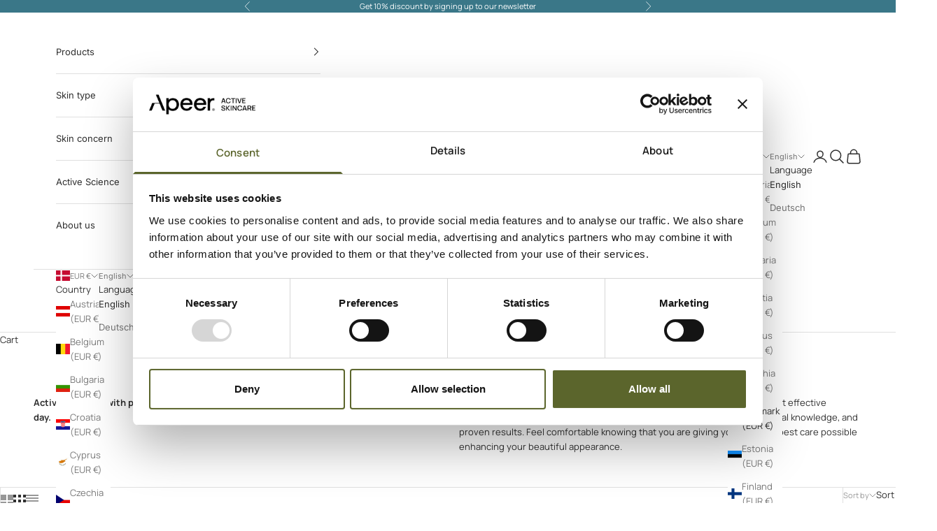

--- FILE ---
content_type: text/html; charset=utf-8
request_url: https://apeerbeauty.com/collections/cleans
body_size: 31924
content:
<!doctype html>

<html class="no-js" lang="en" dir="ltr">
  <head>
    <meta charset="utf-8">
    <meta name="viewport" content="width=device-width, initial-scale=1.0, height=device-height, minimum-scale=1.0, maximum-scale=5.0">
    <title>Cleans</title><link rel="canonical" href="https://apeerbeauty.com/collections/cleans"><link rel="shortcut icon" href="//apeerbeauty.com/cdn/shop/files/FAVICON.png?v=1699815804&width=96">
      <link rel="apple-touch-icon" href="//apeerbeauty.com/cdn/shop/files/FAVICON.png?v=1699815804&width=180"><link rel="preconnect" href="https://fonts.shopifycdn.com" crossorigin><link rel="preload" href="//apeerbeauty.com/cdn/fonts/inter/inter_n5.d7101d5e168594dd06f56f290dd759fba5431d97.woff2" as="font" type="font/woff2" crossorigin><link rel="preload" href="//apeerbeauty.com/cdn/fonts/inter/inter_n4.b2a3f24c19b4de56e8871f609e73ca7f6d2e2bb9.woff2" as="font" type="font/woff2" crossorigin><meta property="og:type" content="website">
  <meta property="og:title" content="Cleans"><meta property="og:image" content="http://apeerbeauty.com/cdn/shop/files/APEER_registered_Embrace_secoundary_logo_black-01.png?v=1699619404&width=2048">
  <meta property="og:image:secure_url" content="https://apeerbeauty.com/cdn/shop/files/APEER_registered_Embrace_secoundary_logo_black-01.png?v=1699619404&width=2048">
  <meta property="og:image:width" content="1200">
  <meta property="og:image:height" content="628"><meta property="og:url" content="https://apeerbeauty.com/collections/cleans">
<meta property="og:site_name" content="Apeer Beauty Intl"><meta name="twitter:card" content="summary"><meta name="twitter:title" content="Cleans">
  <meta name="twitter:description" content=""><meta name="twitter:image" content="https://apeerbeauty.com/cdn/shop/files/APEER_registered_Embrace_secoundary_logo_black-01.png?crop=center&height=1200&v=1699619404&width=1200">
  <meta name="twitter:image:alt" content="">


  <script async crossorigin fetchpriority="high" src="/cdn/shopifycloud/importmap-polyfill/es-modules-shim.2.4.0.js"></script>
<script type="application/ld+json">
  {
    "@context": "https://schema.org",
    "@type": "BreadcrumbList",
  "itemListElement": [{
      "@type": "ListItem",
      "position": 1,
      "name": "Home",
      "item": "https://apeerbeauty.com"
    },{
          "@type": "ListItem",
          "position": 2,
          "name": "Cleans",
          "item": "https://apeerbeauty.com/collections/cleans"
        }]
  }
  </script>

<style>/* Typography (heading) */
  @font-face {
  font-family: Inter;
  font-weight: 500;
  font-style: normal;
  font-display: fallback;
  src: url("//apeerbeauty.com/cdn/fonts/inter/inter_n5.d7101d5e168594dd06f56f290dd759fba5431d97.woff2") format("woff2"),
       url("//apeerbeauty.com/cdn/fonts/inter/inter_n5.5332a76bbd27da00474c136abb1ca3cbbf259068.woff") format("woff");
}

@font-face {
  font-family: Inter;
  font-weight: 500;
  font-style: italic;
  font-display: fallback;
  src: url("//apeerbeauty.com/cdn/fonts/inter/inter_i5.4474f48e6ab2b1e01aa2b6d942dd27fa24f2d99f.woff2") format("woff2"),
       url("//apeerbeauty.com/cdn/fonts/inter/inter_i5.493dbd6ee8e49f4ad722ebb68d92f201af2c2f56.woff") format("woff");
}

/* Typography (body) */
  @font-face {
  font-family: Inter;
  font-weight: 400;
  font-style: normal;
  font-display: fallback;
  src: url("//apeerbeauty.com/cdn/fonts/inter/inter_n4.b2a3f24c19b4de56e8871f609e73ca7f6d2e2bb9.woff2") format("woff2"),
       url("//apeerbeauty.com/cdn/fonts/inter/inter_n4.af8052d517e0c9ffac7b814872cecc27ae1fa132.woff") format("woff");
}

@font-face {
  font-family: Inter;
  font-weight: 400;
  font-style: italic;
  font-display: fallback;
  src: url("//apeerbeauty.com/cdn/fonts/inter/inter_i4.feae1981dda792ab80d117249d9c7e0f1017e5b3.woff2") format("woff2"),
       url("//apeerbeauty.com/cdn/fonts/inter/inter_i4.62773b7113d5e5f02c71486623cf828884c85c6e.woff") format("woff");
}

@font-face {
  font-family: Inter;
  font-weight: 700;
  font-style: normal;
  font-display: fallback;
  src: url("//apeerbeauty.com/cdn/fonts/inter/inter_n7.02711e6b374660cfc7915d1afc1c204e633421e4.woff2") format("woff2"),
       url("//apeerbeauty.com/cdn/fonts/inter/inter_n7.6dab87426f6b8813070abd79972ceaf2f8d3b012.woff") format("woff");
}

@font-face {
  font-family: Inter;
  font-weight: 700;
  font-style: italic;
  font-display: fallback;
  src: url("//apeerbeauty.com/cdn/fonts/inter/inter_i7.b377bcd4cc0f160622a22d638ae7e2cd9b86ea4c.woff2") format("woff2"),
       url("//apeerbeauty.com/cdn/fonts/inter/inter_i7.7c69a6a34e3bb44fcf6f975857e13b9a9b25beb4.woff") format("woff");
}

:root {
    /* Container */
    --container-max-width: 100%;
    --container-xxs-max-width: 27.5rem; /* 440px */
    --container-xs-max-width: 42.5rem; /* 680px */
    --container-sm-max-width: 61.25rem; /* 980px */
    --container-md-max-width: 71.875rem; /* 1150px */
    --container-lg-max-width: 78.75rem; /* 1260px */
    --container-xl-max-width: 85rem; /* 1360px */
    --container-gutter: 1.25rem;

    --section-vertical-spacing: 2rem;
    --section-vertical-spacing-tight:2rem;

    --section-stack-gap:1.5rem;
    --section-stack-gap-tight:1.5rem;

    /* Form settings */
    --form-gap: 1.25rem; /* Gap between fieldset and submit button */
    --fieldset-gap: 1rem; /* Gap between each form input within a fieldset */
    --form-control-gap: 0.625rem; /* Gap between input and label (ignored for floating label) */
    --checkbox-control-gap: 0.75rem; /* Horizontal gap between checkbox and its associated label */
    --input-padding-block: 0.65rem; /* Vertical padding for input, textarea and native select */
    --input-padding-inline: 0.8rem; /* Horizontal padding for input, textarea and native select */
    --checkbox-size: 0.875rem; /* Size (width and height) for checkbox */

    /* Other sizes */
    --sticky-area-height: calc(var(--announcement-bar-is-sticky, 0) * var(--announcement-bar-height, 0px) + var(--header-is-sticky, 0) * var(--header-height, 0px));

    /* RTL support */
    --transform-logical-flip: 1;
    --transform-origin-start: left;
    --transform-origin-end: right;

    /**
     * ---------------------------------------------------------------------
     * TYPOGRAPHY
     * ---------------------------------------------------------------------
     */

    /* Font properties */
    --heading-font-family: Inter, sans-serif;
    --heading-font-weight: 500;
    --heading-font-style: normal;
    --heading-text-transform: normal;
    --heading-letter-spacing: 0.0em;
    --text-font-family: Inter, sans-serif;
    --text-font-weight: 400;
    --text-font-style: normal;
    --text-letter-spacing: 0.0em;
    --button-font: var(--text-font-style) var(--text-font-weight) var(--text-sm) / 1.65 var(--text-font-family);
    --button-text-transform: uppercase;
    --button-letter-spacing: 0.0em;

    /* Font sizes */--text-heading-size-factor: 1.3;
    --text-h1: max(0.6875rem, clamp(1.375rem, 1.146341463414634rem + 0.975609756097561vw, 2rem) * var(--text-heading-size-factor));
    --text-h2: max(0.6875rem, clamp(1.25rem, 1.0670731707317074rem + 0.7804878048780488vw, 1.75rem) * var(--text-heading-size-factor));
    --text-h3: max(0.6875rem, clamp(1.125rem, 1.0335365853658536rem + 0.3902439024390244vw, 1.375rem) * var(--text-heading-size-factor));
    --text-h4: max(0.6875rem, clamp(1rem, 0.9542682926829268rem + 0.1951219512195122vw, 1.125rem) * var(--text-heading-size-factor));
    --text-h5: calc(0.875rem * var(--text-heading-size-factor));
    --text-h6: calc(0.75rem * var(--text-heading-size-factor));

    --text-xs: 0.75rem;
    --text-sm: 0.8125rem;
    --text-base: 0.875rem;
    --text-lg: 1.0rem;
    --text-xl: 1.0625rem;

    /* Rounded variables (used for border radius) */
    --rounded-full: 9999px;
    --button-border-radius: 0.0rem;
    --input-border-radius: 0.0rem;

    /* Box shadow */
    --shadow-sm: 0 2px 8px rgb(0 0 0 / 0.05);
    --shadow: 0 5px 15px rgb(0 0 0 / 0.05);
    --shadow-md: 0 5px 30px rgb(0 0 0 / 0.05);
    --shadow-block: px px px rgb(var(--text-primary) / 0.0);

    /**
     * ---------------------------------------------------------------------
     * OTHER
     * ---------------------------------------------------------------------
     */

    --checkmark-svg-url: url(//apeerbeauty.com/cdn/shop/t/2/assets/checkmark.svg?v=77552481021870063511699620099);
    --cursor-zoom-in-svg-url: url(//apeerbeauty.com/cdn/shop/t/2/assets/cursor-zoom-in.svg?v=31744706887206012901699594821);
  }

  [dir="rtl"]:root {
    /* RTL support */
    --transform-logical-flip: -1;
    --transform-origin-start: right;
    --transform-origin-end: left;
  }

  @media screen and (min-width: 700px) {
    :root {
      /* Typography (font size) */
      --text-xs: 0.6875rem;
      --text-sm: 0.75rem;
      --text-base: 0.8125rem;
      --text-lg: 0.9375rem;
      --text-xl: 1.1875rem;

      /* Spacing settings */
      --container-gutter: 2rem;
    }
  }

  @media screen and (min-width: 1000px) {
    :root {
      /* Spacing settings */
      --container-gutter: 3rem;

      --section-vertical-spacing: 3rem;
      --section-vertical-spacing-tight: 3rem;

      --section-stack-gap:2.25rem;
      --section-stack-gap-tight:2.25rem;
    }
  }:root {/* Overlay used for modal */
    --page-overlay: 0 0 0 / 0.4;

    /* We use the first scheme background as default */
    --page-background: ;

    /* Product colors */
    --on-sale-text: 227 44 43;
    --on-sale-badge-background: 227 44 43;
    --on-sale-badge-text: 255 255 255;
    --sold-out-badge-background: 239 239 239;
    --sold-out-badge-text: 0 0 0 / 0.65;
    --custom-badge-background: 28 28 28;
    --custom-badge-text: 255 255 255;
    --star-color: 28 28 28;

    /* Status colors */
    --success-background: 212 227 203;
    --success-text: 48 122 7;
    --warning-background: 253 241 224;
    --warning-text: 237 138 0;
    --error-background: 243 204 204;
    --error-text: 203 43 43;
  }.color-scheme--scheme-1 {
      /* Color settings */--accent: 245 219 139;
      --text-color: 48 48 48;
      --background: 255 255 255 / 1.0;
      --background-without-opacity: 255 255 255;
      --background-gradient: ;--border-color: 224 224 224;/* Button colors */
      --button-background: 245 219 139;
      --button-text-color: 48 48 48;

      /* Circled buttons */
      --circle-button-background: 28 28 28;
      --circle-button-text-color: 245 219 139;
    }.shopify-section:has(.section-spacing.color-scheme--bg-54922f2e920ba8346f6dc0fba343d673) + .shopify-section:has(.section-spacing.color-scheme--bg-54922f2e920ba8346f6dc0fba343d673:not(.bordered-section)) .section-spacing {
      padding-block-start: 0;
    }.color-scheme--scheme-2 {
      /* Color settings */--accent: 245 219 139;
      --text-color: 48 48 48;
      --background: 255 255 255 / 1.0;
      --background-without-opacity: 255 255 255;
      --background-gradient: ;--border-color: 224 224 224;/* Button colors */
      --button-background: 245 219 139;
      --button-text-color: 48 48 48;

      /* Circled buttons */
      --circle-button-background: 28 28 28;
      --circle-button-text-color: 245 219 139;
    }.shopify-section:has(.section-spacing.color-scheme--bg-54922f2e920ba8346f6dc0fba343d673) + .shopify-section:has(.section-spacing.color-scheme--bg-54922f2e920ba8346f6dc0fba343d673:not(.bordered-section)) .section-spacing {
      padding-block-start: 0;
    }.color-scheme--scheme-3 {
      /* Color settings */--accent: 255 255 255;
      --text-color: 255 255 255;
      --background: 28 28 28 / 1.0;
      --background-without-opacity: 28 28 28;
      --background-gradient: ;--border-color: 62 62 62;/* Button colors */
      --button-background: 255 255 255;
      --button-text-color: 28 28 28;

      /* Circled buttons */
      --circle-button-background: 255 255 255;
      --circle-button-text-color: 28 28 28;
    }.shopify-section:has(.section-spacing.color-scheme--bg-c1f8cb21047e4797e94d0969dc5d1e44) + .shopify-section:has(.section-spacing.color-scheme--bg-c1f8cb21047e4797e94d0969dc5d1e44:not(.bordered-section)) .section-spacing {
      padding-block-start: 0;
    }.color-scheme--scheme-4 {
      /* Color settings */--accent: 255 255 255;
      --text-color: 255 255 255;
      --background: 0 0 0 / 0.0;
      --background-without-opacity: 0 0 0;
      --background-gradient: ;--border-color: 255 255 255;/* Button colors */
      --button-background: 255 255 255;
      --button-text-color: 28 28 28;

      /* Circled buttons */
      --circle-button-background: 255 255 255;
      --circle-button-text-color: 28 28 28;
    }.shopify-section:has(.section-spacing.color-scheme--bg-3671eee015764974ee0aef1536023e0f) + .shopify-section:has(.section-spacing.color-scheme--bg-3671eee015764974ee0aef1536023e0f:not(.bordered-section)) .section-spacing {
      padding-block-start: 0;
    }.color-scheme--scheme-99bbd22c-69f8-4e7c-bedc-7a94a5010a2b {
      /* Color settings */--accent: 91 101 44;
      --text-color: 48 48 48;
      --background: 255 255 255 / 1.0;
      --background-without-opacity: 255 255 255;
      --background-gradient: ;--border-color: 224 224 224;/* Button colors */
      --button-background: 91 101 44;
      --button-text-color: 255 255 255;

      /* Circled buttons */
      --circle-button-background: 129 112 96;
      --circle-button-text-color: 255 255 255;
    }.shopify-section:has(.section-spacing.color-scheme--bg-54922f2e920ba8346f6dc0fba343d673) + .shopify-section:has(.section-spacing.color-scheme--bg-54922f2e920ba8346f6dc0fba343d673:not(.bordered-section)) .section-spacing {
      padding-block-start: 0;
    }.color-scheme--scheme-3f7624f0-1e83-4914-bdd6-ea220c5097ab {
      /* Color settings */--accent: 91 101 44;
      --text-color: 48 48 48;
      --background: 211 212 211 / 1.0;
      --background-without-opacity: 211 212 211;
      --background-gradient: ;--border-color: 187 187 187;/* Button colors */
      --button-background: 91 101 44;
      --button-text-color: 255 255 255;

      /* Circled buttons */
      --circle-button-background: 129 112 96;
      --circle-button-text-color: 255 255 255;
    }.shopify-section:has(.section-spacing.color-scheme--bg-4dcec033310f3bc79108bd0a4daba3d1) + .shopify-section:has(.section-spacing.color-scheme--bg-4dcec033310f3bc79108bd0a4daba3d1:not(.bordered-section)) .section-spacing {
      padding-block-start: 0;
    }.color-scheme--scheme-5c632b50-c27d-4194-a0e6-656462b827d1 {
      /* Color settings */--accent: 129 112 96;
      --text-color: 48 48 48;
      --background: 211 212 211 / 1.0;
      --background-without-opacity: 211 212 211;
      --background-gradient: ;--border-color: 187 187 187;/* Button colors */
      --button-background: 129 112 96;
      --button-text-color: 255 255 255;

      /* Circled buttons */
      --circle-button-background: 91 101 44;
      --circle-button-text-color: 255 255 255;
    }.shopify-section:has(.section-spacing.color-scheme--bg-4dcec033310f3bc79108bd0a4daba3d1) + .shopify-section:has(.section-spacing.color-scheme--bg-4dcec033310f3bc79108bd0a4daba3d1:not(.bordered-section)) .section-spacing {
      padding-block-start: 0;
    }.color-scheme--scheme-9a315a68-df0f-4988-8d20-43d601b50859 {
      /* Color settings */--accent: 255 255 255;
      --text-color: 255 255 255;
      --background: 129 112 96 / 1.0;
      --background-without-opacity: 129 112 96;
      --background-gradient: ;--border-color: 148 133 120;/* Button colors */
      --button-background: 255 255 255;
      --button-text-color: 28 28 28;

      /* Circled buttons */
      --circle-button-background: 91 101 44;
      --circle-button-text-color: 255 255 255;
    }.shopify-section:has(.section-spacing.color-scheme--bg-cfa8cb5c3c7ae83fcb6fd7f90794bb6f) + .shopify-section:has(.section-spacing.color-scheme--bg-cfa8cb5c3c7ae83fcb6fd7f90794bb6f:not(.bordered-section)) .section-spacing {
      padding-block-start: 0;
    }.color-scheme--scheme-f11a4ce7-b4c5-4b01-9586-499f04a277c5 {
      /* Color settings */--accent: 58 119 136;
      --text-color: 48 48 48;
      --background: 255 255 255 / 1.0;
      --background-without-opacity: 255 255 255;
      --background-gradient: ;--border-color: 224 224 224;/* Button colors */
      --button-background: 58 119 136;
      --button-text-color: 255 255 255;

      /* Circled buttons */
      --circle-button-background: 28 28 28;
      --circle-button-text-color: 58 119 136;
    }.shopify-section:has(.section-spacing.color-scheme--bg-54922f2e920ba8346f6dc0fba343d673) + .shopify-section:has(.section-spacing.color-scheme--bg-54922f2e920ba8346f6dc0fba343d673:not(.bordered-section)) .section-spacing {
      padding-block-start: 0;
    }.color-scheme--scheme-c320da48-7ab1-4c20-97f1-f10194fb8f09 {
      /* Color settings */--accent: 255 255 255;
      --text-color: 255 255 255;
      --background: 58 119 136 / 1.0;
      --background-without-opacity: 58 119 136;
      --background-gradient: ;--border-color: 88 139 154;/* Button colors */
      --button-background: 255 255 255;
      --button-text-color: 255 255 255;

      /* Circled buttons */
      --circle-button-background: 28 28 28;
      --circle-button-text-color: 245 219 139;
    }.shopify-section:has(.section-spacing.color-scheme--bg-9c1dfd1e44cc4040b08a9d959b892db8) + .shopify-section:has(.section-spacing.color-scheme--bg-9c1dfd1e44cc4040b08a9d959b892db8:not(.bordered-section)) .section-spacing {
      padding-block-start: 0;
    }.color-scheme--dialog {
      /* Color settings */--accent: 91 101 44;
      --text-color: 48 48 48;
      --background: 255 255 255 / 1.0;
      --background-without-opacity: 255 255 255;
      --background-gradient: ;--border-color: 224 224 224;/* Button colors */
      --button-background: 91 101 44;
      --button-text-color: 255 255 255;

      /* Circled buttons */
      --circle-button-background: 129 112 96;
      --circle-button-text-color: 255 255 255;
    }
</style><script>
  document.documentElement.classList.replace('no-js', 'js');

  // This allows to expose several variables to the global scope, to be used in scripts
  window.themeVariables = {
    settings: {
      showPageTransition: true,
      pageType: "collection",
      moneyFormat: "€{{amount_with_comma_separator}}",
      moneyWithCurrencyFormat: "€{{amount_with_comma_separator}} EUR",
      currencyCodeEnabled: false,
      cartType: "drawer"
    },

    strings: {
      addToCartButton: "Add to cart",
      soldOutButton: "Sold out",
      preOrderButton: "Pre-order",
      unavailableButton: "Unavailable",
      addedToCart: "Added to your cart!",
      closeGallery: "Close gallery",
      zoomGallery: "Zoom picture",
      errorGallery: "Image cannot be loaded",
      soldOutBadge: "Sold out",
      discountBadge: "Save @@",
      sku: "SKU:",
      shippingEstimatorNoResults: "Sorry, we do not ship to your address.",
      shippingEstimatorOneResult: "There is one shipping rate for your address:",
      shippingEstimatorMultipleResults: "There are several shipping rates for your address:",
      shippingEstimatorError: "One or more error occurred while retrieving shipping rates:",
      next: "Next",
      previous: "Previous"
    },

    mediaQueries: {
      'sm': 'screen and (min-width: 700px)',
      'md': 'screen and (min-width: 1000px)',
      'lg': 'screen and (min-width: 1150px)',
      'xl': 'screen and (min-width: 1400px)',
      '2xl': 'screen and (min-width: 1600px)',
      'sm-max': 'screen and (max-width: 699px)',
      'md-max': 'screen and (max-width: 999px)',
      'lg-max': 'screen and (max-width: 1149px)',
      'xl-max': 'screen and (max-width: 1399px)',
      '2xl-max': 'screen and (max-width: 1599px)',
      'motion-safe': '(prefers-reduced-motion: no-preference)',
      'motion-reduce': '(prefers-reduced-motion: reduce)',
      'supports-hover': 'screen and (pointer: fine)',
      'supports-touch': 'screen and (hover: none)'
    }
  };window.addEventListener('pageshow', async (event) => {
      const isReloaded = (window.performance.navigation && window.performance.navigation.type === 1) || window.performance.getEntriesByType('navigation').map((nav) => nav.type).includes('reload');

      if (window.matchMedia('(prefers-reduced-motion: no-preference)').matches && !event.persisted && !isReloaded && document.referrer.includes(location.host)) {
        await document.body.animate({opacity: [0, 1]}, {duration: 200}).finished;
      }

      document.body.style.setProperty('opacity', '1');
    });</script><div id="redirect_modal" class="modal transition-all" style="display:none;">
  <div id="modal-content" class="modal-content">
    <div class="w-full flex justify-end">
      <button id="closeButton" class="close">&times;</button>
    </div>

    <div class="w-full text-center mb-4">
      <p class="mb-4 h2">Shopping From Denmark? 🇩🇰</p>
      <a href="https://apeerbeauty.dk/"><button class="button">Visit our DK store</button></a>
    </div>
  </div>
</div>

<div id="redirect_modal_dk" class="modal transition-all" style="display:none;">
  <div id="modal-content" class="modal-content">
    <div class="w-full flex justify-end">
      <button id="closeButtonDk" class="close">&times;</button>
    </div>

    <div class="w-full text-center mb-4">
      <h2 class="mb-4">Shopping From Denmark? 🇩🇰</h2>
      <a href="https://apeerbeauty.dk/"><button class="button">Visit our DK store</button></a>
    </div>
  </div>
</div>

<div id="redirect_modal_uk" class="modal transition-all" style="display:none;">
  <div id="modal-content" class="modal-content">
    <div class="w-full flex justify-end">
      <button id="closeButtonUk" class="close">&times;</button>
    </div>

    <div class="w-full text-center mb-4">
      <h2 class="mb-4">Shopping From United Kingdom? 🇬🇧</h2>
      <a href="https://apeerbeauty.co.uk/"><button class="button">Visit our UK store</button></a>
    </div>
  </div>
</div>


<script async src="//apeerbeauty.com/cdn/shop/t/2/assets/es-module-shims.min.js?v=41244696521020306371699594802"></script>

    <script type="importmap">{
        "imports": {
          "vendor": "//apeerbeauty.com/cdn/shop/t/2/assets/vendor.min.js?v=31701601754359729221699594802",
          "theme": "//apeerbeauty.com/cdn/shop/t/2/assets/theme.js?v=96929097912100812681699594802",
          "photoswipe": "//apeerbeauty.com/cdn/shop/t/2/assets/photoswipe.min.js?v=23923577218600574321699594802"
        }
      }
    </script>

    <script type="module" src="//apeerbeauty.com/cdn/shop/t/2/assets/vendor.min.js?v=31701601754359729221699594802"></script>
    <script type="module" src="//apeerbeauty.com/cdn/shop/t/2/assets/theme.js?v=96929097912100812681699594802"></script>
    
    <script
      id="Cookiebot"
      src="https://consent.cookiebot.com/uc.js"
      data-cbid="d06b5e87-4c58-4f6c-a605-ee8e374d0d72"
      type="text/javascript"
      defer
    ></script>
    <script data-cookieconsent="statistics" src="//apeerbeauty.com/cdn/shop/t/2/assets/custom.js?v=124925928414889482631713174566" defer></script>

    <script>window.performance && window.performance.mark && window.performance.mark('shopify.content_for_header.start');</script><meta name="facebook-domain-verification" content="po1mfs2bpppm25moiq1gard66s1xfx">
<meta id="shopify-digital-wallet" name="shopify-digital-wallet" content="/64017694905/digital_wallets/dialog">
<meta name="shopify-checkout-api-token" content="3d2793f4ad91e6f581bc7b9afe97b7f3">
<link rel="alternate" type="application/atom+xml" title="Feed" href="/collections/cleans.atom" />
<link rel="alternate" hreflang="x-default" href="https://apeerbeauty.com/collections/cleans">
<link rel="alternate" hreflang="en" href="https://apeerbeauty.com/collections/cleans">
<link rel="alternate" hreflang="de" href="https://apeerbeauty.com/de/collections/cleans">
<link rel="alternate" hreflang="en-DE" href="https://apeerbeauty.de/collections/cleans">
<link rel="alternate" hreflang="de-DE" href="https://apeerbeauty.de/de/collections/cleans">
<link rel="alternate" type="application/json+oembed" href="https://apeerbeauty.com/collections/cleans.oembed">
<script async="async" src="/checkouts/internal/preloads.js?locale=en-DK"></script>
<link rel="preconnect" href="https://shop.app" crossorigin="anonymous">
<script async="async" src="https://shop.app/checkouts/internal/preloads.js?locale=en-DK&shop_id=64017694905" crossorigin="anonymous"></script>
<script id="shopify-features" type="application/json">{"accessToken":"3d2793f4ad91e6f581bc7b9afe97b7f3","betas":["rich-media-storefront-analytics"],"domain":"apeerbeauty.com","predictiveSearch":true,"shopId":64017694905,"locale":"en"}</script>
<script>var Shopify = Shopify || {};
Shopify.shop = "apeerbeauty.myshopify.com";
Shopify.locale = "en";
Shopify.currency = {"active":"EUR","rate":"1.0"};
Shopify.country = "DK";
Shopify.theme = {"name":"Prestige","id":134530662585,"schema_name":"Prestige","schema_version":"8.1.0","theme_store_id":855,"role":"main"};
Shopify.theme.handle = "null";
Shopify.theme.style = {"id":null,"handle":null};
Shopify.cdnHost = "apeerbeauty.com/cdn";
Shopify.routes = Shopify.routes || {};
Shopify.routes.root = "/";</script>
<script type="module">!function(o){(o.Shopify=o.Shopify||{}).modules=!0}(window);</script>
<script>!function(o){function n(){var o=[];function n(){o.push(Array.prototype.slice.apply(arguments))}return n.q=o,n}var t=o.Shopify=o.Shopify||{};t.loadFeatures=n(),t.autoloadFeatures=n()}(window);</script>
<script>
  window.ShopifyPay = window.ShopifyPay || {};
  window.ShopifyPay.apiHost = "shop.app\/pay";
  window.ShopifyPay.redirectState = null;
</script>
<script id="shop-js-analytics" type="application/json">{"pageType":"collection"}</script>
<script defer="defer" async type="module" src="//apeerbeauty.com/cdn/shopifycloud/shop-js/modules/v2/client.init-shop-cart-sync_BdyHc3Nr.en.esm.js"></script>
<script defer="defer" async type="module" src="//apeerbeauty.com/cdn/shopifycloud/shop-js/modules/v2/chunk.common_Daul8nwZ.esm.js"></script>
<script type="module">
  await import("//apeerbeauty.com/cdn/shopifycloud/shop-js/modules/v2/client.init-shop-cart-sync_BdyHc3Nr.en.esm.js");
await import("//apeerbeauty.com/cdn/shopifycloud/shop-js/modules/v2/chunk.common_Daul8nwZ.esm.js");

  window.Shopify.SignInWithShop?.initShopCartSync?.({"fedCMEnabled":true,"windoidEnabled":true});

</script>
<script>
  window.Shopify = window.Shopify || {};
  if (!window.Shopify.featureAssets) window.Shopify.featureAssets = {};
  window.Shopify.featureAssets['shop-js'] = {"shop-cart-sync":["modules/v2/client.shop-cart-sync_QYOiDySF.en.esm.js","modules/v2/chunk.common_Daul8nwZ.esm.js"],"init-fed-cm":["modules/v2/client.init-fed-cm_DchLp9rc.en.esm.js","modules/v2/chunk.common_Daul8nwZ.esm.js"],"shop-button":["modules/v2/client.shop-button_OV7bAJc5.en.esm.js","modules/v2/chunk.common_Daul8nwZ.esm.js"],"init-windoid":["modules/v2/client.init-windoid_DwxFKQ8e.en.esm.js","modules/v2/chunk.common_Daul8nwZ.esm.js"],"shop-cash-offers":["modules/v2/client.shop-cash-offers_DWtL6Bq3.en.esm.js","modules/v2/chunk.common_Daul8nwZ.esm.js","modules/v2/chunk.modal_CQq8HTM6.esm.js"],"shop-toast-manager":["modules/v2/client.shop-toast-manager_CX9r1SjA.en.esm.js","modules/v2/chunk.common_Daul8nwZ.esm.js"],"init-shop-email-lookup-coordinator":["modules/v2/client.init-shop-email-lookup-coordinator_UhKnw74l.en.esm.js","modules/v2/chunk.common_Daul8nwZ.esm.js"],"pay-button":["modules/v2/client.pay-button_DzxNnLDY.en.esm.js","modules/v2/chunk.common_Daul8nwZ.esm.js"],"avatar":["modules/v2/client.avatar_BTnouDA3.en.esm.js"],"init-shop-cart-sync":["modules/v2/client.init-shop-cart-sync_BdyHc3Nr.en.esm.js","modules/v2/chunk.common_Daul8nwZ.esm.js"],"shop-login-button":["modules/v2/client.shop-login-button_D8B466_1.en.esm.js","modules/v2/chunk.common_Daul8nwZ.esm.js","modules/v2/chunk.modal_CQq8HTM6.esm.js"],"init-customer-accounts-sign-up":["modules/v2/client.init-customer-accounts-sign-up_C8fpPm4i.en.esm.js","modules/v2/client.shop-login-button_D8B466_1.en.esm.js","modules/v2/chunk.common_Daul8nwZ.esm.js","modules/v2/chunk.modal_CQq8HTM6.esm.js"],"init-shop-for-new-customer-accounts":["modules/v2/client.init-shop-for-new-customer-accounts_CVTO0Ztu.en.esm.js","modules/v2/client.shop-login-button_D8B466_1.en.esm.js","modules/v2/chunk.common_Daul8nwZ.esm.js","modules/v2/chunk.modal_CQq8HTM6.esm.js"],"init-customer-accounts":["modules/v2/client.init-customer-accounts_dRgKMfrE.en.esm.js","modules/v2/client.shop-login-button_D8B466_1.en.esm.js","modules/v2/chunk.common_Daul8nwZ.esm.js","modules/v2/chunk.modal_CQq8HTM6.esm.js"],"shop-follow-button":["modules/v2/client.shop-follow-button_CkZpjEct.en.esm.js","modules/v2/chunk.common_Daul8nwZ.esm.js","modules/v2/chunk.modal_CQq8HTM6.esm.js"],"lead-capture":["modules/v2/client.lead-capture_BntHBhfp.en.esm.js","modules/v2/chunk.common_Daul8nwZ.esm.js","modules/v2/chunk.modal_CQq8HTM6.esm.js"],"checkout-modal":["modules/v2/client.checkout-modal_CfxcYbTm.en.esm.js","modules/v2/chunk.common_Daul8nwZ.esm.js","modules/v2/chunk.modal_CQq8HTM6.esm.js"],"shop-login":["modules/v2/client.shop-login_Da4GZ2H6.en.esm.js","modules/v2/chunk.common_Daul8nwZ.esm.js","modules/v2/chunk.modal_CQq8HTM6.esm.js"],"payment-terms":["modules/v2/client.payment-terms_MV4M3zvL.en.esm.js","modules/v2/chunk.common_Daul8nwZ.esm.js","modules/v2/chunk.modal_CQq8HTM6.esm.js"]};
</script>
<script>(function() {
  var isLoaded = false;
  function asyncLoad() {
    if (isLoaded) return;
    isLoaded = true;
    var urls = ["https:\/\/cdn.nfcube.com\/instafeed-4825dc850f1ed1a810a95f14adf1f09e.js?shop=apeerbeauty.myshopify.com"];
    for (var i = 0; i < urls.length; i++) {
      var s = document.createElement('script');
      s.type = 'text/javascript';
      s.async = true;
      s.src = urls[i];
      var x = document.getElementsByTagName('script')[0];
      x.parentNode.insertBefore(s, x);
    }
  };
  if(window.attachEvent) {
    window.attachEvent('onload', asyncLoad);
  } else {
    window.addEventListener('load', asyncLoad, false);
  }
})();</script>
<script id="__st">var __st={"a":64017694905,"offset":-18000,"reqid":"bc0e568e-7f81-45b4-9f6a-27a3e5fe6dbb-1769017097","pageurl":"apeerbeauty.com\/collections\/cleans","u":"dd2b2088cf53","p":"collection","rtyp":"collection","rid":303905571001};</script>
<script>window.ShopifyPaypalV4VisibilityTracking = true;</script>
<script id="captcha-bootstrap">!function(){'use strict';const t='contact',e='account',n='new_comment',o=[[t,t],['blogs',n],['comments',n],[t,'customer']],c=[[e,'customer_login'],[e,'guest_login'],[e,'recover_customer_password'],[e,'create_customer']],r=t=>t.map((([t,e])=>`form[action*='/${t}']:not([data-nocaptcha='true']) input[name='form_type'][value='${e}']`)).join(','),a=t=>()=>t?[...document.querySelectorAll(t)].map((t=>t.form)):[];function s(){const t=[...o],e=r(t);return a(e)}const i='password',u='form_key',d=['recaptcha-v3-token','g-recaptcha-response','h-captcha-response',i],f=()=>{try{return window.sessionStorage}catch{return}},m='__shopify_v',_=t=>t.elements[u];function p(t,e,n=!1){try{const o=window.sessionStorage,c=JSON.parse(o.getItem(e)),{data:r}=function(t){const{data:e,action:n}=t;return t[m]||n?{data:e,action:n}:{data:t,action:n}}(c);for(const[e,n]of Object.entries(r))t.elements[e]&&(t.elements[e].value=n);n&&o.removeItem(e)}catch(o){console.error('form repopulation failed',{error:o})}}const l='form_type',E='cptcha';function T(t){t.dataset[E]=!0}const w=window,h=w.document,L='Shopify',v='ce_forms',y='captcha';let A=!1;((t,e)=>{const n=(g='f06e6c50-85a8-45c8-87d0-21a2b65856fe',I='https://cdn.shopify.com/shopifycloud/storefront-forms-hcaptcha/ce_storefront_forms_captcha_hcaptcha.v1.5.2.iife.js',D={infoText:'Protected by hCaptcha',privacyText:'Privacy',termsText:'Terms'},(t,e,n)=>{const o=w[L][v],c=o.bindForm;if(c)return c(t,g,e,D).then(n);var r;o.q.push([[t,g,e,D],n]),r=I,A||(h.body.append(Object.assign(h.createElement('script'),{id:'captcha-provider',async:!0,src:r})),A=!0)});var g,I,D;w[L]=w[L]||{},w[L][v]=w[L][v]||{},w[L][v].q=[],w[L][y]=w[L][y]||{},w[L][y].protect=function(t,e){n(t,void 0,e),T(t)},Object.freeze(w[L][y]),function(t,e,n,w,h,L){const[v,y,A,g]=function(t,e,n){const i=e?o:[],u=t?c:[],d=[...i,...u],f=r(d),m=r(i),_=r(d.filter((([t,e])=>n.includes(e))));return[a(f),a(m),a(_),s()]}(w,h,L),I=t=>{const e=t.target;return e instanceof HTMLFormElement?e:e&&e.form},D=t=>v().includes(t);t.addEventListener('submit',(t=>{const e=I(t);if(!e)return;const n=D(e)&&!e.dataset.hcaptchaBound&&!e.dataset.recaptchaBound,o=_(e),c=g().includes(e)&&(!o||!o.value);(n||c)&&t.preventDefault(),c&&!n&&(function(t){try{if(!f())return;!function(t){const e=f();if(!e)return;const n=_(t);if(!n)return;const o=n.value;o&&e.removeItem(o)}(t);const e=Array.from(Array(32),(()=>Math.random().toString(36)[2])).join('');!function(t,e){_(t)||t.append(Object.assign(document.createElement('input'),{type:'hidden',name:u})),t.elements[u].value=e}(t,e),function(t,e){const n=f();if(!n)return;const o=[...t.querySelectorAll(`input[type='${i}']`)].map((({name:t})=>t)),c=[...d,...o],r={};for(const[a,s]of new FormData(t).entries())c.includes(a)||(r[a]=s);n.setItem(e,JSON.stringify({[m]:1,action:t.action,data:r}))}(t,e)}catch(e){console.error('failed to persist form',e)}}(e),e.submit())}));const S=(t,e)=>{t&&!t.dataset[E]&&(n(t,e.some((e=>e===t))),T(t))};for(const o of['focusin','change'])t.addEventListener(o,(t=>{const e=I(t);D(e)&&S(e,y())}));const B=e.get('form_key'),M=e.get(l),P=B&&M;t.addEventListener('DOMContentLoaded',(()=>{const t=y();if(P)for(const e of t)e.elements[l].value===M&&p(e,B);[...new Set([...A(),...v().filter((t=>'true'===t.dataset.shopifyCaptcha))])].forEach((e=>S(e,t)))}))}(h,new URLSearchParams(w.location.search),n,t,e,['guest_login'])})(!0,!0)}();</script>
<script integrity="sha256-4kQ18oKyAcykRKYeNunJcIwy7WH5gtpwJnB7kiuLZ1E=" data-source-attribution="shopify.loadfeatures" defer="defer" src="//apeerbeauty.com/cdn/shopifycloud/storefront/assets/storefront/load_feature-a0a9edcb.js" crossorigin="anonymous"></script>
<script crossorigin="anonymous" defer="defer" src="//apeerbeauty.com/cdn/shopifycloud/storefront/assets/shopify_pay/storefront-65b4c6d7.js?v=20250812"></script>
<script data-source-attribution="shopify.dynamic_checkout.dynamic.init">var Shopify=Shopify||{};Shopify.PaymentButton=Shopify.PaymentButton||{isStorefrontPortableWallets:!0,init:function(){window.Shopify.PaymentButton.init=function(){};var t=document.createElement("script");t.src="https://apeerbeauty.com/cdn/shopifycloud/portable-wallets/latest/portable-wallets.en.js",t.type="module",document.head.appendChild(t)}};
</script>
<script data-source-attribution="shopify.dynamic_checkout.buyer_consent">
  function portableWalletsHideBuyerConsent(e){var t=document.getElementById("shopify-buyer-consent"),n=document.getElementById("shopify-subscription-policy-button");t&&n&&(t.classList.add("hidden"),t.setAttribute("aria-hidden","true"),n.removeEventListener("click",e))}function portableWalletsShowBuyerConsent(e){var t=document.getElementById("shopify-buyer-consent"),n=document.getElementById("shopify-subscription-policy-button");t&&n&&(t.classList.remove("hidden"),t.removeAttribute("aria-hidden"),n.addEventListener("click",e))}window.Shopify?.PaymentButton&&(window.Shopify.PaymentButton.hideBuyerConsent=portableWalletsHideBuyerConsent,window.Shopify.PaymentButton.showBuyerConsent=portableWalletsShowBuyerConsent);
</script>
<script data-source-attribution="shopify.dynamic_checkout.cart.bootstrap">document.addEventListener("DOMContentLoaded",(function(){function t(){return document.querySelector("shopify-accelerated-checkout-cart, shopify-accelerated-checkout")}if(t())Shopify.PaymentButton.init();else{new MutationObserver((function(e,n){t()&&(Shopify.PaymentButton.init(),n.disconnect())})).observe(document.body,{childList:!0,subtree:!0})}}));
</script>
<link id="shopify-accelerated-checkout-styles" rel="stylesheet" media="screen" href="https://apeerbeauty.com/cdn/shopifycloud/portable-wallets/latest/accelerated-checkout-backwards-compat.css" crossorigin="anonymous">
<style id="shopify-accelerated-checkout-cart">
        #shopify-buyer-consent {
  margin-top: 1em;
  display: inline-block;
  width: 100%;
}

#shopify-buyer-consent.hidden {
  display: none;
}

#shopify-subscription-policy-button {
  background: none;
  border: none;
  padding: 0;
  text-decoration: underline;
  font-size: inherit;
  cursor: pointer;
}

#shopify-subscription-policy-button::before {
  box-shadow: none;
}

      </style>

<script>window.performance && window.performance.mark && window.performance.mark('shopify.content_for_header.end');</script>
    
    <script>
function feedback() {
  const p = window.Shopify.customerPrivacy;
  console.log(`Tracking ${p.userCanBeTracked() ? "en" : "dis"}abled`);
}
window.Shopify.loadFeatures(
  [
    {
      name: "consent-tracking-api",
      version: "0.1",
    },
  ],
  function (error) {
    if (error) throw error;
    if ("Cookiebot" in window)
      window.Shopify.customerPrivacy.setTrackingConsent({
        "analytics": false,
        "marketing": false,
        "preferences": false,
        "sale_of_data": false,
      }, () => console.log("Awaiting consent")
    );
  }
);
window.addEventListener("CookiebotOnConsentReady", function () {
  const C = Cookiebot.consent;
  window.Shopify.customerPrivacy.setTrackingConsent({
      "analytics": C["statistics"],
      "marketing": C["marketing"],
      "preferences": C["preferences"],
      "sale_of_data": C["marketing"],
    }, () => console.log("Consent captured")
  );
});
</script>
<link href="//apeerbeauty.com/cdn/shop/t/2/assets/theme.css?v=94921559214206400881713356387" rel="stylesheet" type="text/css" media="all" /><!-- BEGIN app block: shopify://apps/klaviyo-email-marketing-sms/blocks/klaviyo-onsite-embed/2632fe16-c075-4321-a88b-50b567f42507 -->















  <script>
    window.klaviyoReviewsProductDesignMode = false
  </script>







<!-- END app block --><link href="https://monorail-edge.shopifysvc.com" rel="dns-prefetch">
<script>(function(){if ("sendBeacon" in navigator && "performance" in window) {try {var session_token_from_headers = performance.getEntriesByType('navigation')[0].serverTiming.find(x => x.name == '_s').description;} catch {var session_token_from_headers = undefined;}var session_cookie_matches = document.cookie.match(/_shopify_s=([^;]*)/);var session_token_from_cookie = session_cookie_matches && session_cookie_matches.length === 2 ? session_cookie_matches[1] : "";var session_token = session_token_from_headers || session_token_from_cookie || "";function handle_abandonment_event(e) {var entries = performance.getEntries().filter(function(entry) {return /monorail-edge.shopifysvc.com/.test(entry.name);});if (!window.abandonment_tracked && entries.length === 0) {window.abandonment_tracked = true;var currentMs = Date.now();var navigation_start = performance.timing.navigationStart;var payload = {shop_id: 64017694905,url: window.location.href,navigation_start,duration: currentMs - navigation_start,session_token,page_type: "collection"};window.navigator.sendBeacon("https://monorail-edge.shopifysvc.com/v1/produce", JSON.stringify({schema_id: "online_store_buyer_site_abandonment/1.1",payload: payload,metadata: {event_created_at_ms: currentMs,event_sent_at_ms: currentMs}}));}}window.addEventListener('pagehide', handle_abandonment_event);}}());</script>
<script id="web-pixels-manager-setup">(function e(e,d,r,n,o){if(void 0===o&&(o={}),!Boolean(null===(a=null===(i=window.Shopify)||void 0===i?void 0:i.analytics)||void 0===a?void 0:a.replayQueue)){var i,a;window.Shopify=window.Shopify||{};var t=window.Shopify;t.analytics=t.analytics||{};var s=t.analytics;s.replayQueue=[],s.publish=function(e,d,r){return s.replayQueue.push([e,d,r]),!0};try{self.performance.mark("wpm:start")}catch(e){}var l=function(){var e={modern:/Edge?\/(1{2}[4-9]|1[2-9]\d|[2-9]\d{2}|\d{4,})\.\d+(\.\d+|)|Firefox\/(1{2}[4-9]|1[2-9]\d|[2-9]\d{2}|\d{4,})\.\d+(\.\d+|)|Chrom(ium|e)\/(9{2}|\d{3,})\.\d+(\.\d+|)|(Maci|X1{2}).+ Version\/(15\.\d+|(1[6-9]|[2-9]\d|\d{3,})\.\d+)([,.]\d+|)( \(\w+\)|)( Mobile\/\w+|) Safari\/|Chrome.+OPR\/(9{2}|\d{3,})\.\d+\.\d+|(CPU[ +]OS|iPhone[ +]OS|CPU[ +]iPhone|CPU IPhone OS|CPU iPad OS)[ +]+(15[._]\d+|(1[6-9]|[2-9]\d|\d{3,})[._]\d+)([._]\d+|)|Android:?[ /-](13[3-9]|1[4-9]\d|[2-9]\d{2}|\d{4,})(\.\d+|)(\.\d+|)|Android.+Firefox\/(13[5-9]|1[4-9]\d|[2-9]\d{2}|\d{4,})\.\d+(\.\d+|)|Android.+Chrom(ium|e)\/(13[3-9]|1[4-9]\d|[2-9]\d{2}|\d{4,})\.\d+(\.\d+|)|SamsungBrowser\/([2-9]\d|\d{3,})\.\d+/,legacy:/Edge?\/(1[6-9]|[2-9]\d|\d{3,})\.\d+(\.\d+|)|Firefox\/(5[4-9]|[6-9]\d|\d{3,})\.\d+(\.\d+|)|Chrom(ium|e)\/(5[1-9]|[6-9]\d|\d{3,})\.\d+(\.\d+|)([\d.]+$|.*Safari\/(?![\d.]+ Edge\/[\d.]+$))|(Maci|X1{2}).+ Version\/(10\.\d+|(1[1-9]|[2-9]\d|\d{3,})\.\d+)([,.]\d+|)( \(\w+\)|)( Mobile\/\w+|) Safari\/|Chrome.+OPR\/(3[89]|[4-9]\d|\d{3,})\.\d+\.\d+|(CPU[ +]OS|iPhone[ +]OS|CPU[ +]iPhone|CPU IPhone OS|CPU iPad OS)[ +]+(10[._]\d+|(1[1-9]|[2-9]\d|\d{3,})[._]\d+)([._]\d+|)|Android:?[ /-](13[3-9]|1[4-9]\d|[2-9]\d{2}|\d{4,})(\.\d+|)(\.\d+|)|Mobile Safari.+OPR\/([89]\d|\d{3,})\.\d+\.\d+|Android.+Firefox\/(13[5-9]|1[4-9]\d|[2-9]\d{2}|\d{4,})\.\d+(\.\d+|)|Android.+Chrom(ium|e)\/(13[3-9]|1[4-9]\d|[2-9]\d{2}|\d{4,})\.\d+(\.\d+|)|Android.+(UC? ?Browser|UCWEB|U3)[ /]?(15\.([5-9]|\d{2,})|(1[6-9]|[2-9]\d|\d{3,})\.\d+)\.\d+|SamsungBrowser\/(5\.\d+|([6-9]|\d{2,})\.\d+)|Android.+MQ{2}Browser\/(14(\.(9|\d{2,})|)|(1[5-9]|[2-9]\d|\d{3,})(\.\d+|))(\.\d+|)|K[Aa][Ii]OS\/(3\.\d+|([4-9]|\d{2,})\.\d+)(\.\d+|)/},d=e.modern,r=e.legacy,n=navigator.userAgent;return n.match(d)?"modern":n.match(r)?"legacy":"unknown"}(),u="modern"===l?"modern":"legacy",c=(null!=n?n:{modern:"",legacy:""})[u],f=function(e){return[e.baseUrl,"/wpm","/b",e.hashVersion,"modern"===e.buildTarget?"m":"l",".js"].join("")}({baseUrl:d,hashVersion:r,buildTarget:u}),m=function(e){var d=e.version,r=e.bundleTarget,n=e.surface,o=e.pageUrl,i=e.monorailEndpoint;return{emit:function(e){var a=e.status,t=e.errorMsg,s=(new Date).getTime(),l=JSON.stringify({metadata:{event_sent_at_ms:s},events:[{schema_id:"web_pixels_manager_load/3.1",payload:{version:d,bundle_target:r,page_url:o,status:a,surface:n,error_msg:t},metadata:{event_created_at_ms:s}}]});if(!i)return console&&console.warn&&console.warn("[Web Pixels Manager] No Monorail endpoint provided, skipping logging."),!1;try{return self.navigator.sendBeacon.bind(self.navigator)(i,l)}catch(e){}var u=new XMLHttpRequest;try{return u.open("POST",i,!0),u.setRequestHeader("Content-Type","text/plain"),u.send(l),!0}catch(e){return console&&console.warn&&console.warn("[Web Pixels Manager] Got an unhandled error while logging to Monorail."),!1}}}}({version:r,bundleTarget:l,surface:e.surface,pageUrl:self.location.href,monorailEndpoint:e.monorailEndpoint});try{o.browserTarget=l,function(e){var d=e.src,r=e.async,n=void 0===r||r,o=e.onload,i=e.onerror,a=e.sri,t=e.scriptDataAttributes,s=void 0===t?{}:t,l=document.createElement("script"),u=document.querySelector("head"),c=document.querySelector("body");if(l.async=n,l.src=d,a&&(l.integrity=a,l.crossOrigin="anonymous"),s)for(var f in s)if(Object.prototype.hasOwnProperty.call(s,f))try{l.dataset[f]=s[f]}catch(e){}if(o&&l.addEventListener("load",o),i&&l.addEventListener("error",i),u)u.appendChild(l);else{if(!c)throw new Error("Did not find a head or body element to append the script");c.appendChild(l)}}({src:f,async:!0,onload:function(){if(!function(){var e,d;return Boolean(null===(d=null===(e=window.Shopify)||void 0===e?void 0:e.analytics)||void 0===d?void 0:d.initialized)}()){var d=window.webPixelsManager.init(e)||void 0;if(d){var r=window.Shopify.analytics;r.replayQueue.forEach((function(e){var r=e[0],n=e[1],o=e[2];d.publishCustomEvent(r,n,o)})),r.replayQueue=[],r.publish=d.publishCustomEvent,r.visitor=d.visitor,r.initialized=!0}}},onerror:function(){return m.emit({status:"failed",errorMsg:"".concat(f," has failed to load")})},sri:function(e){var d=/^sha384-[A-Za-z0-9+/=]+$/;return"string"==typeof e&&d.test(e)}(c)?c:"",scriptDataAttributes:o}),m.emit({status:"loading"})}catch(e){m.emit({status:"failed",errorMsg:(null==e?void 0:e.message)||"Unknown error"})}}})({shopId: 64017694905,storefrontBaseUrl: "https://apeerbeauty.com",extensionsBaseUrl: "https://extensions.shopifycdn.com/cdn/shopifycloud/web-pixels-manager",monorailEndpoint: "https://monorail-edge.shopifysvc.com/unstable/produce_batch",surface: "storefront-renderer",enabledBetaFlags: ["2dca8a86"],webPixelsConfigList: [{"id":"2566685058","configuration":"{\"accountID\":\"XkhddA\",\"webPixelConfig\":\"eyJlbmFibGVBZGRlZFRvQ2FydEV2ZW50cyI6IHRydWV9\"}","eventPayloadVersion":"v1","runtimeContext":"STRICT","scriptVersion":"524f6c1ee37bacdca7657a665bdca589","type":"APP","apiClientId":123074,"privacyPurposes":["ANALYTICS","MARKETING"],"dataSharingAdjustments":{"protectedCustomerApprovalScopes":["read_customer_address","read_customer_email","read_customer_name","read_customer_personal_data","read_customer_phone"]}},{"id":"387481785","configuration":"{\"config\":\"{\\\"pixel_id\\\":\\\"G-1020QL1SJW\\\",\\\"gtag_events\\\":[{\\\"type\\\":\\\"purchase\\\",\\\"action_label\\\":\\\"G-1020QL1SJW\\\"},{\\\"type\\\":\\\"page_view\\\",\\\"action_label\\\":\\\"G-1020QL1SJW\\\"},{\\\"type\\\":\\\"view_item\\\",\\\"action_label\\\":\\\"G-1020QL1SJW\\\"},{\\\"type\\\":\\\"search\\\",\\\"action_label\\\":\\\"G-1020QL1SJW\\\"},{\\\"type\\\":\\\"add_to_cart\\\",\\\"action_label\\\":\\\"G-1020QL1SJW\\\"},{\\\"type\\\":\\\"begin_checkout\\\",\\\"action_label\\\":\\\"G-1020QL1SJW\\\"},{\\\"type\\\":\\\"add_payment_info\\\",\\\"action_label\\\":\\\"G-1020QL1SJW\\\"}],\\\"enable_monitoring_mode\\\":false}\"}","eventPayloadVersion":"v1","runtimeContext":"OPEN","scriptVersion":"b2a88bafab3e21179ed38636efcd8a93","type":"APP","apiClientId":1780363,"privacyPurposes":[],"dataSharingAdjustments":{"protectedCustomerApprovalScopes":["read_customer_address","read_customer_email","read_customer_name","read_customer_personal_data","read_customer_phone"]}},{"id":"200933561","configuration":"{\"pixel_id\":\"6062276977181425\",\"pixel_type\":\"facebook_pixel\",\"metaapp_system_user_token\":\"-\"}","eventPayloadVersion":"v1","runtimeContext":"OPEN","scriptVersion":"ca16bc87fe92b6042fbaa3acc2fbdaa6","type":"APP","apiClientId":2329312,"privacyPurposes":["ANALYTICS","MARKETING","SALE_OF_DATA"],"dataSharingAdjustments":{"protectedCustomerApprovalScopes":["read_customer_address","read_customer_email","read_customer_name","read_customer_personal_data","read_customer_phone"]}},{"id":"shopify-app-pixel","configuration":"{}","eventPayloadVersion":"v1","runtimeContext":"STRICT","scriptVersion":"0450","apiClientId":"shopify-pixel","type":"APP","privacyPurposes":["ANALYTICS","MARKETING"]},{"id":"shopify-custom-pixel","eventPayloadVersion":"v1","runtimeContext":"LAX","scriptVersion":"0450","apiClientId":"shopify-pixel","type":"CUSTOM","privacyPurposes":["ANALYTICS","MARKETING"]}],isMerchantRequest: false,initData: {"shop":{"name":"Apeer Beauty Intl","paymentSettings":{"currencyCode":"EUR"},"myshopifyDomain":"apeerbeauty.myshopify.com","countryCode":"DK","storefrontUrl":"https:\/\/apeerbeauty.com"},"customer":null,"cart":null,"checkout":null,"productVariants":[],"purchasingCompany":null},},"https://apeerbeauty.com/cdn","fcfee988w5aeb613cpc8e4bc33m6693e112",{"modern":"","legacy":""},{"shopId":"64017694905","storefrontBaseUrl":"https:\/\/apeerbeauty.com","extensionBaseUrl":"https:\/\/extensions.shopifycdn.com\/cdn\/shopifycloud\/web-pixels-manager","surface":"storefront-renderer","enabledBetaFlags":"[\"2dca8a86\"]","isMerchantRequest":"false","hashVersion":"fcfee988w5aeb613cpc8e4bc33m6693e112","publish":"custom","events":"[[\"page_viewed\",{}],[\"collection_viewed\",{\"collection\":{\"id\":\"303905571001\",\"title\":\"Cleans\",\"productVariants\":[{\"price\":{\"amount\":34.0,\"currencyCode\":\"EUR\"},\"product\":{\"title\":\"Cleansing Gel\",\"vendor\":\"Apeerbeauty\",\"id\":\"7638881075385\",\"untranslatedTitle\":\"Cleansing Gel\",\"url\":\"\/products\/cleansing-gel\",\"type\":\"\"},\"id\":\"43484831023289\",\"image\":{\"src\":\"\/\/apeerbeauty.com\/cdn\/shop\/products\/Apeer_Cleansing-Gel-1.jpg?v=1699611267\"},\"sku\":\"FP01235\",\"title\":\"Default Title\",\"untranslatedTitle\":\"Default Title\"},{\"price\":{\"amount\":7.0,\"currencyCode\":\"EUR\"},\"product\":{\"title\":\"Cleansing gel 30 ml\",\"vendor\":\"Apeer Beauty Intl\",\"id\":\"15157351678338\",\"untranslatedTitle\":\"Cleansing gel 30 ml\",\"url\":\"\/products\/cleansing-gel-30-ml\",\"type\":\"\"},\"id\":\"55861364883842\",\"image\":{\"src\":\"\/\/apeerbeauty.com\/cdn\/shop\/files\/DISCOVERYKIT_CleansingGel30ML_NO-BG-SHADOW.png?v=1761208699\"},\"sku\":\"FP01331\",\"title\":\"Default Title\",\"untranslatedTitle\":\"Default Title\"},{\"price\":{\"amount\":34.0,\"currencyCode\":\"EUR\"},\"product\":{\"title\":\"Micellar Water\",\"vendor\":\"Apeerbeauty\",\"id\":\"7638881697977\",\"untranslatedTitle\":\"Micellar Water\",\"url\":\"\/products\/micellar-water\",\"type\":\"\"},\"id\":\"43484833906873\",\"image\":{\"src\":\"\/\/apeerbeauty.com\/cdn\/shop\/products\/Micellar_Water_Web.jpg?v=1699611339\"},\"sku\":\"FP01249\",\"title\":\"Default Title\",\"untranslatedTitle\":\"Default Title\"},{\"price\":{\"amount\":180.0,\"currencyCode\":\"EUR\"},\"product\":{\"title\":\"Redness Kit\",\"vendor\":\"Apeerbeauty\",\"id\":\"7638882189497\",\"untranslatedTitle\":\"Redness Kit\",\"url\":\"\/products\/redness-kit\",\"type\":\"\"},\"id\":\"43484836364473\",\"image\":{\"src\":\"\/\/apeerbeauty.com\/cdn\/shop\/products\/Redness_kit.jpg?v=1699611404\"},\"sku\":\"FP30003\",\"title\":\"Default Title\",\"untranslatedTitle\":\"Default Title\"},{\"price\":{\"amount\":58.0,\"currencyCode\":\"EUR\"},\"product\":{\"title\":\"Discovery Kit\",\"vendor\":\"Apeer Beauty Intl\",\"id\":\"15037959831938\",\"untranslatedTitle\":\"Discovery Kit\",\"url\":\"\/products\/discovery-kit\",\"type\":\"Apeer varer m\/moms\"},\"id\":\"55439728836994\",\"image\":{\"src\":\"\/\/apeerbeauty.com\/cdn\/shop\/files\/DISCOVERYKIT_All.webp?v=1752928013\"},\"sku\":\"FP01332\",\"title\":\"Default Title\",\"untranslatedTitle\":\"Default Title\"},{\"price\":{\"amount\":34.0,\"currencyCode\":\"EUR\"},\"product\":{\"title\":\"Cleansing Face Scrub\",\"vendor\":\"Apeerbeauty\",\"id\":\"7638880944313\",\"untranslatedTitle\":\"Cleansing Face Scrub\",\"url\":\"\/products\/cleansing-face-scrub\",\"type\":\"\"},\"id\":\"43484830433465\",\"image\":{\"src\":\"\/\/apeerbeauty.com\/cdn\/shop\/products\/Apeer_Cleansing-Face-Scrub.jpg?v=1699611253\"},\"sku\":\"FP01236\",\"title\":\"Default Title\",\"untranslatedTitle\":\"Default Title\"}]}}]]"});</script><script>
  window.ShopifyAnalytics = window.ShopifyAnalytics || {};
  window.ShopifyAnalytics.meta = window.ShopifyAnalytics.meta || {};
  window.ShopifyAnalytics.meta.currency = 'EUR';
  var meta = {"products":[{"id":7638881075385,"gid":"gid:\/\/shopify\/Product\/7638881075385","vendor":"Apeerbeauty","type":"","handle":"cleansing-gel","variants":[{"id":43484831023289,"price":3400,"name":"Cleansing Gel","public_title":null,"sku":"FP01235"}],"remote":false},{"id":15157351678338,"gid":"gid:\/\/shopify\/Product\/15157351678338","vendor":"Apeer Beauty Intl","type":"","handle":"cleansing-gel-30-ml","variants":[{"id":55861364883842,"price":700,"name":"Cleansing gel 30 ml","public_title":null,"sku":"FP01331"}],"remote":false},{"id":7638881697977,"gid":"gid:\/\/shopify\/Product\/7638881697977","vendor":"Apeerbeauty","type":"","handle":"micellar-water","variants":[{"id":43484833906873,"price":3400,"name":"Micellar Water","public_title":null,"sku":"FP01249"}],"remote":false},{"id":7638882189497,"gid":"gid:\/\/shopify\/Product\/7638882189497","vendor":"Apeerbeauty","type":"","handle":"redness-kit","variants":[{"id":43484836364473,"price":18000,"name":"Redness Kit","public_title":null,"sku":"FP30003"}],"remote":false},{"id":15037959831938,"gid":"gid:\/\/shopify\/Product\/15037959831938","vendor":"Apeer Beauty Intl","type":"Apeer varer m\/moms","handle":"discovery-kit","variants":[{"id":55439728836994,"price":5800,"name":"Discovery Kit","public_title":null,"sku":"FP01332"}],"remote":false},{"id":7638880944313,"gid":"gid:\/\/shopify\/Product\/7638880944313","vendor":"Apeerbeauty","type":"","handle":"cleansing-face-scrub","variants":[{"id":43484830433465,"price":3400,"name":"Cleansing Face Scrub","public_title":null,"sku":"FP01236"}],"remote":false}],"page":{"pageType":"collection","resourceType":"collection","resourceId":303905571001,"requestId":"bc0e568e-7f81-45b4-9f6a-27a3e5fe6dbb-1769017097"}};
  for (var attr in meta) {
    window.ShopifyAnalytics.meta[attr] = meta[attr];
  }
</script>
<script class="analytics">
  (function () {
    var customDocumentWrite = function(content) {
      var jquery = null;

      if (window.jQuery) {
        jquery = window.jQuery;
      } else if (window.Checkout && window.Checkout.$) {
        jquery = window.Checkout.$;
      }

      if (jquery) {
        jquery('body').append(content);
      }
    };

    var hasLoggedConversion = function(token) {
      if (token) {
        return document.cookie.indexOf('loggedConversion=' + token) !== -1;
      }
      return false;
    }

    var setCookieIfConversion = function(token) {
      if (token) {
        var twoMonthsFromNow = new Date(Date.now());
        twoMonthsFromNow.setMonth(twoMonthsFromNow.getMonth() + 2);

        document.cookie = 'loggedConversion=' + token + '; expires=' + twoMonthsFromNow;
      }
    }

    var trekkie = window.ShopifyAnalytics.lib = window.trekkie = window.trekkie || [];
    if (trekkie.integrations) {
      return;
    }
    trekkie.methods = [
      'identify',
      'page',
      'ready',
      'track',
      'trackForm',
      'trackLink'
    ];
    trekkie.factory = function(method) {
      return function() {
        var args = Array.prototype.slice.call(arguments);
        args.unshift(method);
        trekkie.push(args);
        return trekkie;
      };
    };
    for (var i = 0; i < trekkie.methods.length; i++) {
      var key = trekkie.methods[i];
      trekkie[key] = trekkie.factory(key);
    }
    trekkie.load = function(config) {
      trekkie.config = config || {};
      trekkie.config.initialDocumentCookie = document.cookie;
      var first = document.getElementsByTagName('script')[0];
      var script = document.createElement('script');
      script.type = 'text/javascript';
      script.onerror = function(e) {
        var scriptFallback = document.createElement('script');
        scriptFallback.type = 'text/javascript';
        scriptFallback.onerror = function(error) {
                var Monorail = {
      produce: function produce(monorailDomain, schemaId, payload) {
        var currentMs = new Date().getTime();
        var event = {
          schema_id: schemaId,
          payload: payload,
          metadata: {
            event_created_at_ms: currentMs,
            event_sent_at_ms: currentMs
          }
        };
        return Monorail.sendRequest("https://" + monorailDomain + "/v1/produce", JSON.stringify(event));
      },
      sendRequest: function sendRequest(endpointUrl, payload) {
        // Try the sendBeacon API
        if (window && window.navigator && typeof window.navigator.sendBeacon === 'function' && typeof window.Blob === 'function' && !Monorail.isIos12()) {
          var blobData = new window.Blob([payload], {
            type: 'text/plain'
          });

          if (window.navigator.sendBeacon(endpointUrl, blobData)) {
            return true;
          } // sendBeacon was not successful

        } // XHR beacon

        var xhr = new XMLHttpRequest();

        try {
          xhr.open('POST', endpointUrl);
          xhr.setRequestHeader('Content-Type', 'text/plain');
          xhr.send(payload);
        } catch (e) {
          console.log(e);
        }

        return false;
      },
      isIos12: function isIos12() {
        return window.navigator.userAgent.lastIndexOf('iPhone; CPU iPhone OS 12_') !== -1 || window.navigator.userAgent.lastIndexOf('iPad; CPU OS 12_') !== -1;
      }
    };
    Monorail.produce('monorail-edge.shopifysvc.com',
      'trekkie_storefront_load_errors/1.1',
      {shop_id: 64017694905,
      theme_id: 134530662585,
      app_name: "storefront",
      context_url: window.location.href,
      source_url: "//apeerbeauty.com/cdn/s/trekkie.storefront.cd680fe47e6c39ca5d5df5f0a32d569bc48c0f27.min.js"});

        };
        scriptFallback.async = true;
        scriptFallback.src = '//apeerbeauty.com/cdn/s/trekkie.storefront.cd680fe47e6c39ca5d5df5f0a32d569bc48c0f27.min.js';
        first.parentNode.insertBefore(scriptFallback, first);
      };
      script.async = true;
      script.src = '//apeerbeauty.com/cdn/s/trekkie.storefront.cd680fe47e6c39ca5d5df5f0a32d569bc48c0f27.min.js';
      first.parentNode.insertBefore(script, first);
    };
    trekkie.load(
      {"Trekkie":{"appName":"storefront","development":false,"defaultAttributes":{"shopId":64017694905,"isMerchantRequest":null,"themeId":134530662585,"themeCityHash":"2120551649735337246","contentLanguage":"en","currency":"EUR","eventMetadataId":"c6740069-3251-4ca6-853e-9717dca70e8d"},"isServerSideCookieWritingEnabled":true,"monorailRegion":"shop_domain","enabledBetaFlags":["65f19447"]},"Session Attribution":{},"S2S":{"facebookCapiEnabled":true,"source":"trekkie-storefront-renderer","apiClientId":580111}}
    );

    var loaded = false;
    trekkie.ready(function() {
      if (loaded) return;
      loaded = true;

      window.ShopifyAnalytics.lib = window.trekkie;

      var originalDocumentWrite = document.write;
      document.write = customDocumentWrite;
      try { window.ShopifyAnalytics.merchantGoogleAnalytics.call(this); } catch(error) {};
      document.write = originalDocumentWrite;

      window.ShopifyAnalytics.lib.page(null,{"pageType":"collection","resourceType":"collection","resourceId":303905571001,"requestId":"bc0e568e-7f81-45b4-9f6a-27a3e5fe6dbb-1769017097","shopifyEmitted":true});

      var match = window.location.pathname.match(/checkouts\/(.+)\/(thank_you|post_purchase)/)
      var token = match? match[1]: undefined;
      if (!hasLoggedConversion(token)) {
        setCookieIfConversion(token);
        window.ShopifyAnalytics.lib.track("Viewed Product Category",{"currency":"EUR","category":"Collection: cleans","collectionName":"cleans","collectionId":303905571001,"nonInteraction":true},undefined,undefined,{"shopifyEmitted":true});
      }
    });


        var eventsListenerScript = document.createElement('script');
        eventsListenerScript.async = true;
        eventsListenerScript.src = "//apeerbeauty.com/cdn/shopifycloud/storefront/assets/shop_events_listener-3da45d37.js";
        document.getElementsByTagName('head')[0].appendChild(eventsListenerScript);

})();</script>
<script
  defer
  src="https://apeerbeauty.com/cdn/shopifycloud/perf-kit/shopify-perf-kit-3.0.4.min.js"
  data-application="storefront-renderer"
  data-shop-id="64017694905"
  data-render-region="gcp-us-east1"
  data-page-type="collection"
  data-theme-instance-id="134530662585"
  data-theme-name="Prestige"
  data-theme-version="8.1.0"
  data-monorail-region="shop_domain"
  data-resource-timing-sampling-rate="10"
  data-shs="true"
  data-shs-beacon="true"
  data-shs-export-with-fetch="true"
  data-shs-logs-sample-rate="1"
  data-shs-beacon-endpoint="https://apeerbeauty.com/api/collect"
></script>
</head>
  

  <body class="features--page-transition  color-scheme color-scheme--scheme-99bbd22c-69f8-4e7c-bedc-7a94a5010a2b"><template id="drawer-default-template">
  <div part="base">
    <div part="overlay"></div>

    <div part="content">
      <header part="header">
        <slot name="header"></slot>

        <button type="button" is="dialog-close-button" part="close-button tap-area" aria-label="Close"><svg aria-hidden="true" focusable="false" fill="none" width="14" class="icon icon-close" viewBox="0 0 16 16">
      <path d="m1 1 14 14M1 15 15 1" stroke="currentColor" stroke-width="1.5"/>
    </svg>

  </button>
      </header>

      <div part="body">
        <slot></slot>
      </div>

      <footer part="footer">
        <slot name="footer"></slot>
      </footer>
    </div>
  </div>
</template><template id="modal-default-template">
  <div part="base">
    <div part="overlay"></div>

    <div part="content">
      <header part="header">
        <slot name="header"></slot>

        <button type="button" is="dialog-close-button" part="close-button tap-area" aria-label="Close"><svg aria-hidden="true" focusable="false" fill="none" width="14" class="icon icon-close" viewBox="0 0 16 16">
      <path d="m1 1 14 14M1 15 15 1" stroke="currentColor" stroke-width="1.5"/>
    </svg>

  </button>
      </header>

      <div part="body">
        <slot></slot>
      </div>
    </div>
  </div>
</template><template id="popover-default-template">
  <div part="base">
    <div part="overlay"></div>

    <div part="content">
      <header part="header">
        <slot name="header"></slot>

        <button type="button" is="dialog-close-button" part="close-button tap-area" aria-label="Close"><svg aria-hidden="true" focusable="false" fill="none" width="14" class="icon icon-close" viewBox="0 0 16 16">
      <path d="m1 1 14 14M1 15 15 1" stroke="currentColor" stroke-width="1.5"/>
    </svg>

  </button>
      </header>

      <div part="body">
        <slot></slot>
      </div>
    </div>
  </div>
</template><template id="header-search-default-template">
  <div part="base">
    <div part="overlay"></div>

    <div part="content">
      <slot></slot>
    </div>
  </div>
</template><template id="video-media-default-template">
  <slot></slot>

  <svg part="play-button" fill="none" width="48" height="48" viewBox="0 0 48 48">
    <path fill-rule="evenodd" clip-rule="evenodd" d="M48 24c0 13.255-10.745 24-24 24S0 37.255 0 24 10.745 0 24 0s24 10.745 24 24Zm-18 0-9-6.6v13.2l9-6.6Z" fill="var(--play-button-background, #ffffff)"/>
  </svg>
</template><loading-bar class="loading-bar" aria-hidden="true"></loading-bar>
    <a href="#main" allow-hash-change class="skip-to-content sr-only">Skip to content</a><!-- BEGIN sections: header-group -->
<aside id="shopify-section-sections--16449762328761__announcement-bar" class="shopify-section shopify-section-group-header-group shopify-section--announcement-bar"><style>
    :root {
      --announcement-bar-is-sticky: 1;
    }#shopify-section-sections--16449762328761__announcement-bar {
        position: sticky;
        top: 0;
        z-index: 5;
      }

      .shopify-section--header ~ #shopify-section-sections--16449762328761__announcement-bar {
        top: calc(var(--header-is-sticky, 0) * var(--header-height, 0px));
      }#shopify-section-sections--16449762328761__announcement-bar {
      --announcement-bar-font-size: 0.625rem;
    }

    @media screen and (min-width: 999px) {
      #shopify-section-sections--16449762328761__announcement-bar {
        --announcement-bar-font-size: 0.6875rem;
      }
    }
  </style>

  <height-observer variable="announcement-bar">
    <div class="announcement-bar color-scheme color-scheme--scheme-c320da48-7ab1-4c20-97f1-f10194fb8f09"><button type="button" is="carousel-prev-button" class="tap-area" aria-controls="carousel-sections--16449762328761__announcement-bar">
          <span class="sr-only">Previous</span><svg aria-hidden="true" focusable="false" fill="none" width="12" class="icon icon-arrow-left  icon--direction-aware" viewBox="0 0 16 18">
      <path d="M11 1 3 9l8 8" stroke="currentColor" stroke-linecap="square"/>
    </svg></button><announcement-bar-carousel allow-swipe autoplay="5" id="carousel-sections--16449762328761__announcement-bar" class="announcement-bar__carousel"><p class="prose heading is-selected" >Get 10% discount by signing up to our newsletter</p><p class="prose heading " ><a href="/pages/skin-test" title="Skin test">Try our AI-skin analysis</a></p><p class="prose heading " ><a href="/pages/about-us" title="About us">Developed by Danish dermatologists</a></p></announcement-bar-carousel><button type="button" is="carousel-next-button" class="tap-area" aria-controls="carousel-sections--16449762328761__announcement-bar">
          <span class="sr-only">Next</span><svg aria-hidden="true" focusable="false" fill="none" width="12" class="icon icon-arrow-right  icon--direction-aware" viewBox="0 0 16 18">
      <path d="m5 17 8-8-8-8" stroke="currentColor" stroke-linecap="square"/>
    </svg></button></div>
  </height-observer>

  <script>
    document.documentElement.style.setProperty('--announcement-bar-height', `${Math.round(document.getElementById('shopify-section-sections--16449762328761__announcement-bar').clientHeight)}px`);
  </script></aside><header id="shopify-section-sections--16449762328761__header" class="shopify-section shopify-section-group-header-group shopify-section--header"><style>
  :root {
    --header-is-sticky: 1;
  }

  #shopify-section-sections--16449762328761__header {
    --header-grid: "primary-nav logo secondary-nav" / minmax(0, 1fr) auto minmax(0, 1fr);
    --header-padding-block: 1rem;
    --header-transparent-header-text-color: 255 255 255;
    --header-separation-border-color: 48 48 48 / 0.15;

    position: relative;
    z-index: 5;
  }

  @media screen and (min-width: 700px) {
    #shopify-section-sections--16449762328761__header {
      --header-padding-block: 1.6rem;
    }
  }

  @media screen and (min-width: 1000px) {
    #shopify-section-sections--16449762328761__header {--header-grid: ". logo secondary-nav" "primary-nav primary-nav primary-nav" / minmax(0, 1fr) auto minmax(0, 1fr);}
  }#shopify-section-sections--16449762328761__header {
      position: sticky;
      top: 0;
    }

    .shopify-section--announcement-bar ~ #shopify-section-sections--16449762328761__header {
      top: calc(var(--announcement-bar-is-sticky, 0) * var(--announcement-bar-height, 0px));
    }#shopify-section-sections--16449762328761__header {
      --header-logo-width: 200px;
    }

    @media screen and (min-width: 700px) {
      #shopify-section-sections--16449762328761__header {
        --header-logo-width: 220px;
      }
    }</style>

<height-observer variable="header">
  <x-header class="header color-scheme color-scheme--scheme-99bbd22c-69f8-4e7c-bedc-7a94a5010a2b">
      <a href="/" class="header__logo"><span class="sr-only">Apeer Beauty Intl</span><img src="//apeerbeauty.com/cdn/shop/files/APEER_registered_As_two_lines_black.png?v=1752225412&amp;width=3859" alt="" srcset="//apeerbeauty.com/cdn/shop/files/APEER_registered_As_two_lines_black.png?v=1752225412&amp;width=440 440w, //apeerbeauty.com/cdn/shop/files/APEER_registered_As_two_lines_black.png?v=1752225412&amp;width=660 660w" width="3859" height="732" sizes="220px" class="header__logo-image"><img src="//apeerbeauty.com/cdn/shop/files/APEER_registered_Embrace_secoundary_logo_black-01.png?v=1699619404&amp;width=5080" alt="" srcset="//apeerbeauty.com/cdn/shop/files/APEER_registered_Embrace_secoundary_logo_black-01.png?v=1699619404&amp;width=440 440w, //apeerbeauty.com/cdn/shop/files/APEER_registered_Embrace_secoundary_logo_black-01.png?v=1699619404&amp;width=660 660w" width="5080" height="761" sizes="220px" class="header__logo-image header__logo-image--transparent"></a>
    
<nav class="header__primary-nav header__primary-nav--center" aria-label="Primary navigation">
        <button type="button" aria-controls="sidebar-menu" class="md:hidden">
          <span class="sr-only">Open navigation menu</span><svg aria-hidden="true" fill="none" focusable="false" width="24" class="header__nav-icon icon icon-hamburger" viewBox="0 0 24 24">
      <path d="M1 19h22M1 12h22M1 5h22" stroke="currentColor" stroke-width="1.5" stroke-linecap="square"/>
    </svg></button><ul class="contents unstyled-list md-max:hidden">

              <li class="header__primary-nav-item" data-title="Products"><details is="mega-menu-disclosure" class="header__menu-disclosure" follow-summary-link trigger="hover">
                    <summary data-follow-link="/collections/all" class="h6">Products</summary><div class="mega-menu " ><ul class="mega-menu__linklist unstyled-list"><li class="v-stack justify-items-start gap-5">
          <a href="/collections/cleansing" class="h6">Cleansing</a><ul class="v-stack gap-2.5 unstyled-list"><li>
                  <a href="/products/cleansing-gel" class="link-faded">Cleansing Gel</a>
                </li><li>
                  <a href="/products/cleansing-foam" class="link-faded">Cleansing Foam</a>
                </li><li>
                  <a href="/products/micellar-water" class="link-faded">Micellar Water</a>
                </li><li>
                  <a href="/products/cleansing-face-scrub" class="link-faded">Cleansing Face Scrub</a>
                </li><li>
                  <a href="/collections/cleans" class="link-faded">All Cleansing</a>
                </li></ul></li><li class="v-stack justify-items-start gap-5">
          <a href="/collections/serum" class="h6">Serum</a><ul class="v-stack gap-2.5 unstyled-list"><li>
                  <a href="/products/lift-serum" class="link-faded">Lift Serum </a>
                </li><li>
                  <a href="/products/redness-serum" class="link-faded">Redness Serum</a>
                </li><li>
                  <a href="/products/plumping-serum" class="link-faded">Plumping Serum</a>
                </li><li>
                  <a href="/products/glowing-serum" class="link-faded">Glowing Serum</a>
                </li><li>
                  <a href="/products/calming-serum" class="link-faded">Calming Serum</a>
                </li><li>
                  <a href="/products/hydrating-serum" class="link-faded">Hydrating Serum</a>
                </li><li>
                  <a href="/collections/serum" class="link-faded">All Serums</a>
                </li></ul></li><li class="v-stack justify-items-start gap-5">
          <a href="/collections/face-cream" class="h6">Face Cream</a><ul class="v-stack gap-2.5 unstyled-list"><li>
                  <a href="/products/lift-complex-cream" class="link-faded">Lift Complex Cream</a>
                </li><li>
                  <a href="/products/lift-day-cream" class="link-faded">Lift Day Cream</a>
                </li><li>
                  <a href="/products/lift-night-cream" class="link-faded">Lift Night Cream</a>
                </li><li>
                  <a href="/products/redness-cream" class="link-faded">Redness Cream</a>
                </li><li>
                  <a href="/products/day-cream" class="link-faded">Day Cream</a>
                </li><li>
                  <a href="/products/night-cream" class="link-faded">Night Cream</a>
                </li><li>
                  <a href="/products/24h-cream" class="link-faded">24h Cream</a>
                </li><li>
                  <a href="/products/eye-repair-gel" class="link-faded">Eye Repair Gel</a>
                </li><li>
                  <a href="/products/spot-stick" class="link-faded">Spot Stick</a>
                </li><li>
                  <a href="/products/advanced-tinted-day-cream-spf-30-medium-tint-kopi" class="link-faded">Advanced Tinted Day Cream SPF 30+ Light Tint</a>
                </li><li>
                  <a href="/products/advanced-tinted-day-cream-spf-30-medium-tint" class="link-faded">Advanced Tinted Day Cream SPF 30+ Medium Tint</a>
                </li><li>
                  <a href="/collections/face-cream" class="link-faded">All Face Creams</a>
                </li></ul></li><li class="v-stack justify-items-start gap-5">
          <a href="/collections/face-mask" class="h6">Face Mask</a><ul class="v-stack gap-2.5 unstyled-list"><li>
                  <a href="/products/hydrating-mask" class="link-faded">Hydrating Mask</a>
                </li><li>
                  <a href="/products/peeling-mask" class="link-faded">Peeling Mask</a>
                </li><li>
                  <a href="/collections/face-mask" class="link-faded">All Face Masks </a>
                </li></ul></li><li class="v-stack justify-items-start gap-5">
          <a href="/collections/body" class="h6">Body</a><ul class="v-stack gap-2.5 unstyled-list"><li>
                  <a href="/products/hand-cream" class="link-faded">Hand Cream</a>
                </li><li>
                  <a href="/products/restore-body-lotion" class="link-faded">Restore Body Lotion</a>
                </li><li>
                  <a href="/products/hand-wash" class="link-faded">Hand Wash</a>
                </li><li>
                  <a href="/products/nourishing-body-oil" class="link-faded">Nourishing Body Oil</a>
                </li><li>
                  <a href="/products/renewing-body-scrub" class="link-faded">Renewing Body Scrub</a>
                </li><li>
                  <a href="/products/tanning-drops" class="link-faded">Tanning Drops</a>
                </li><li>
                  <a href="/collections/body" class="link-faded">All Body Care</a>
                </li></ul></li><li class="v-stack justify-items-start gap-5">
          <a href="/collections/product-kit" class="h6">Bundles</a><ul class="v-stack gap-2.5 unstyled-list"><li>
                  <a href="/products/intro-set-age-well" class="link-faded">Intro Set - Age Well</a>
                </li><li>
                  <a href="/products/intro-set-repair-skin" class="link-faded">Intro Set - Repair Skin</a>
                </li><li>
                  <a href="/products/intro-set-glow-up" class="link-faded">Intro Set - Glow Up</a>
                </li><li>
                  <a href="/products/intro-set-anti-acne-redness" class="link-faded">Intro Set - Anti Acne /Redness</a>
                </li><li>
                  <a href="/products/lift-kit" class="link-faded">Lift Kit</a>
                </li><li>
                  <a href="/collections/product-kit" class="link-faded">All Bundles</a>
                </li></ul></li><li class="v-stack justify-items-start gap-5">
          <a href="/collections/lift" class="h6">Lift</a><ul class="v-stack gap-2.5 unstyled-list"><li>
                  <a href="/products/lift-serum" class="link-faded">Lift Serum</a>
                </li><li>
                  <a href="/products/lift-complex-cream" class="link-faded">Lift Complex Cream</a>
                </li><li>
                  <a href="/products/lift-day-cream" class="link-faded">Lift Day Cream</a>
                </li><li>
                  <a href="/products/lift-night-cream" class="link-faded">Lift Night Cream</a>
                </li><li>
                  <a href="/products/lift-kit" class="link-faded">Lift Kit</a>
                </li></ul></li></ul><div class="mega-menu__promo"><a href="/collections/all" class="v-stack justify-items-center gap-4 sm:gap-5 group"><div class="overflow-hidden"><img src="//apeerbeauty.com/cdn/shop/files/Untitled_design.jpg?v=1752146178&amp;width=650" alt="" srcset="//apeerbeauty.com/cdn/shop/files/Untitled_design.jpg?v=1752146178&amp;width=315 315w, //apeerbeauty.com/cdn/shop/files/Untitled_design.jpg?v=1752146178&amp;width=630 630w" width="650" height="400" loading="lazy" sizes="315px" class="zoom-image group-hover:zoom"></div><div class="v-stack text-center gap-2.5"><p class="h6">All products</p></div></a></div></div></details></li>

              <li class="header__primary-nav-item" data-title="Skin type"><details is="mega-menu-disclosure" class="header__menu-disclosure" follow-summary-link trigger="hover">
                    <summary data-follow-link="#" class="h6">Skin type</summary><div class="mega-menu " ><ul class="mega-menu__linklist unstyled-list"><li class="v-stack justify-items-start gap-5">
          <a href="/collections/combination-skin" class="h6">Combination skin</a></li><li class="v-stack justify-items-start gap-5">
          <a href="/collections/dry-skin" class="h6">Dry skin</a></li><li class="v-stack justify-items-start gap-5">
          <a href="/collections/normal-skin" class="h6">Normal skin</a></li><li class="v-stack justify-items-start gap-5">
          <a href="/collections/oily-skin" class="h6">Oily skin</a></li><li class="v-stack justify-items-start gap-5">
          <a href="/collections/sensitive-skin" class="h6">Sensitive skin</a></li></ul><div class="mega-menu__promo"><a href="#" class="v-stack justify-items-center gap-4 sm:gap-5 group"><div class="overflow-hidden"><img src="//apeerbeauty.com/cdn/shop/files/MEGAMENU_0001_3.png?v=1699818020&amp;width=650" alt="" srcset="//apeerbeauty.com/cdn/shop/files/MEGAMENU_0001_3.png?v=1699818020&amp;width=315 315w, //apeerbeauty.com/cdn/shop/files/MEGAMENU_0001_3.png?v=1699818020&amp;width=630 630w" width="650" height="400" loading="lazy" sizes="315px" class="zoom-image group-hover:zoom"></div><div class="v-stack text-center gap-2.5"><p class="h6">All products</p></div></a><a href="https://apeerbeauty.com/pages/skin-test" class="v-stack justify-items-center gap-4 sm:gap-5 group"><div class="overflow-hidden"><img src="//apeerbeauty.com/cdn/shop/files/MEGAMENU_0000_AI-Skin-analysis.png?v=1699818020&amp;width=650" alt="" srcset="//apeerbeauty.com/cdn/shop/files/MEGAMENU_0000_AI-Skin-analysis.png?v=1699818020&amp;width=315 315w, //apeerbeauty.com/cdn/shop/files/MEGAMENU_0000_AI-Skin-analysis.png?v=1699818020&amp;width=630 630w" width="650" height="400" loading="lazy" sizes="315px" class="zoom-image group-hover:zoom"></div><div class="v-stack text-center gap-2.5"><p class="h6">Skin analysis</p></div></a></div></div></details></li>

              <li class="header__primary-nav-item" data-title="Skin concern"><details is="mega-menu-disclosure" class="header__menu-disclosure" follow-summary-link trigger="hover">
                    <summary data-follow-link="#" class="h6">Skin concern</summary><div class="mega-menu " ><ul class="mega-menu__linklist unstyled-list"><li class="v-stack justify-items-start gap-5">
          <a href="/collections/acne-prone-skin" class="h6">Acne-prone skin</a></li><li class="v-stack justify-items-start gap-5">
          <a href="/collections/aged-skin" class="h6">Aged skin</a></li><li class="v-stack justify-items-start gap-5">
          <a href="/collections/dehydrated-skin" class="h6">Dehydrated skin</a></li><li class="v-stack justify-items-start gap-5">
          <a href="/collections/dull-skin" class="h6">Dull skin</a></li><li class="v-stack justify-items-start gap-5">
          <a href="/collections/hyperpigmented-skin" class="h6">Hyperpigmented skin</a></li><li class="v-stack justify-items-start gap-5">
          <a href="/collections/rosacea-prone-skin" class="h6">Rosacea-prone skin</a></li></ul><div class="mega-menu__promo"><a href="https://apeerbeauty.com/pages/skin-test" class="v-stack justify-items-center gap-4 sm:gap-5 group"><div class="overflow-hidden"><img src="//apeerbeauty.com/cdn/shop/files/MEGAMENU_0000_AI-Skin-analysis.png?v=1699818020&amp;width=650" alt="" srcset="//apeerbeauty.com/cdn/shop/files/MEGAMENU_0000_AI-Skin-analysis.png?v=1699818020&amp;width=315 315w, //apeerbeauty.com/cdn/shop/files/MEGAMENU_0000_AI-Skin-analysis.png?v=1699818020&amp;width=630 630w" width="650" height="400" loading="lazy" sizes="315px" class="zoom-image group-hover:zoom"></div><div class="v-stack text-center gap-2.5"><p class="h6">Skin analysis</p></div></a></div></div></details></li>

              <li class="header__primary-nav-item" data-title="Active Science"><details is="dropdown-menu-disclosure" class="header__menu-disclosure" follow-summary-link trigger="hover">
                    <summary data-follow-link="/pages/active-science" class="h6">Active Science</summary><ul class="header__dropdown-menu header__dropdown-menu--restrictable unstyled-list" role="list"><li><a href="/pages/active-science" class="link-faded-reverse" >Hero Ingredients</a></li><li><a href="/blogs/skinfo-blog" class="link-faded-reverse" >Blog "Skinfo"</a></li></ul></details></li>

              <li class="header__primary-nav-item" data-title="About us"><details is="mega-menu-disclosure" class="header__menu-disclosure" follow-summary-link trigger="hover">
                    <summary data-follow-link="/pages/about-us" class="h6">About us</summary><div class="mega-menu " ><ul class="mega-menu__linklist unstyled-list"><li class="v-stack justify-items-start gap-5">
          <a href="/pages/about-us" class="h6">About us</a></li><li class="v-stack justify-items-start gap-5">
          <a href="/pages/responsibility" class="h6">Responsibility</a></li></ul><div class="mega-menu__promo"><a href="/pages/about-us" class="v-stack justify-items-center gap-4 sm:gap-5 group"><div class="overflow-hidden"><img src="//apeerbeauty.com/cdn/shop/files/Untitled_design.jpg?v=1752146178&amp;width=650" alt="" srcset="//apeerbeauty.com/cdn/shop/files/Untitled_design.jpg?v=1752146178&amp;width=315 315w, //apeerbeauty.com/cdn/shop/files/Untitled_design.jpg?v=1752146178&amp;width=630 630w" width="650" height="400" loading="lazy" sizes="315px" class="zoom-image group-hover:zoom"></div><div class="v-stack text-center gap-2.5"><p class="h6">We know skin</p></div></a><a href="/pages/responsibility" class="v-stack justify-items-center gap-4 sm:gap-5 group"><div class="overflow-hidden"><img src="//apeerbeauty.com/cdn/shop/files/Responsibility.jpg?v=1701871783&amp;width=630" alt="" srcset="//apeerbeauty.com/cdn/shop/files/Responsibility.jpg?v=1701871783&amp;width=315 315w, //apeerbeauty.com/cdn/shop/files/Responsibility.jpg?v=1701871783&amp;width=630 630w" width="630" height="388" loading="lazy" sizes="315px" class="zoom-image group-hover:zoom"></div><div class="v-stack text-center gap-2.5"><p class="h6">We care about Nature</p></div></a></div></div></details></li></ul></nav><nav class="header__secondary-nav" aria-label="Secondary navigation"><div class="localization-selectors md-max:hidden"><div class="relative">
      <button type="button" class="localization-toggle heading text-xxs link-faded" aria-controls="popover-localization-header-nav-sections--16449762328761__header-country" aria-expanded="false"><img src="//cdn.shopify.com/static/images/flags/dk.svg?format=jpg&amp;width=60" alt="Denmark" srcset="//cdn.shopify.com/static/images/flags/dk.svg?format=jpg&amp;width=60 60w" width="60" height="45" loading="lazy" class="country-flag"><span>EUR €</span><svg aria-hidden="true" focusable="false" fill="none" width="10" class="icon icon-chevron-down" viewBox="0 0 10 10">
      <path d="m1 3 4 4 4-4" stroke="currentColor" stroke-linecap="square"/>
    </svg></button>

      <x-popover id="popover-localization-header-nav-sections--16449762328761__header-country" initial-focus="[aria-selected='true']" class="popover popover--bottom-end color-scheme color-scheme--dialog">
        <p class="h4" slot="header">Country</p><form method="post" action="/localization" id="localization-form-header-nav-sections--16449762328761__header-country" accept-charset="UTF-8" class="shopify-localization-form" enctype="multipart/form-data"><input type="hidden" name="form_type" value="localization" /><input type="hidden" name="utf8" value="✓" /><input type="hidden" name="_method" value="put" /><input type="hidden" name="return_to" value="/collections/cleans" /><x-listbox class="popover__value-list"><button type="submit" name="country_code" class="h-stack gap-2.5" role="option" value="AT" aria-selected="false"><img src="//cdn.shopify.com/static/images/flags/at.svg?format=jpg&amp;width=60" alt="Austria" srcset="//cdn.shopify.com/static/images/flags/at.svg?format=jpg&amp;width=60 60w" width="60" height="45" loading="lazy" class="country-flag"><span>Austria (EUR €)</span>
              </button><button type="submit" name="country_code" class="h-stack gap-2.5" role="option" value="BE" aria-selected="false"><img src="//cdn.shopify.com/static/images/flags/be.svg?format=jpg&amp;width=60" alt="Belgium" srcset="//cdn.shopify.com/static/images/flags/be.svg?format=jpg&amp;width=60 60w" width="60" height="45" loading="lazy" class="country-flag"><span>Belgium (EUR €)</span>
              </button><button type="submit" name="country_code" class="h-stack gap-2.5" role="option" value="BG" aria-selected="false"><img src="//cdn.shopify.com/static/images/flags/bg.svg?format=jpg&amp;width=60" alt="Bulgaria" srcset="//cdn.shopify.com/static/images/flags/bg.svg?format=jpg&amp;width=60 60w" width="60" height="45" loading="lazy" class="country-flag"><span>Bulgaria (EUR €)</span>
              </button><button type="submit" name="country_code" class="h-stack gap-2.5" role="option" value="HR" aria-selected="false"><img src="//cdn.shopify.com/static/images/flags/hr.svg?format=jpg&amp;width=60" alt="Croatia" srcset="//cdn.shopify.com/static/images/flags/hr.svg?format=jpg&amp;width=60 60w" width="60" height="45" loading="lazy" class="country-flag"><span>Croatia (EUR €)</span>
              </button><button type="submit" name="country_code" class="h-stack gap-2.5" role="option" value="CY" aria-selected="false"><img src="//cdn.shopify.com/static/images/flags/cy.svg?format=jpg&amp;width=60" alt="Cyprus" srcset="//cdn.shopify.com/static/images/flags/cy.svg?format=jpg&amp;width=60 60w" width="60" height="45" loading="lazy" class="country-flag"><span>Cyprus (EUR €)</span>
              </button><button type="submit" name="country_code" class="h-stack gap-2.5" role="option" value="CZ" aria-selected="false"><img src="//cdn.shopify.com/static/images/flags/cz.svg?format=jpg&amp;width=60" alt="Czechia" srcset="//cdn.shopify.com/static/images/flags/cz.svg?format=jpg&amp;width=60 60w" width="60" height="45" loading="lazy" class="country-flag"><span>Czechia (EUR €)</span>
              </button><button type="submit" name="country_code" class="h-stack gap-2.5" role="option" value="DK" aria-selected="true"><img src="//cdn.shopify.com/static/images/flags/dk.svg?format=jpg&amp;width=60" alt="Denmark" srcset="//cdn.shopify.com/static/images/flags/dk.svg?format=jpg&amp;width=60 60w" width="60" height="45" loading="lazy" class="country-flag"><span>Denmark (EUR €)</span>
              </button><button type="submit" name="country_code" class="h-stack gap-2.5" role="option" value="EE" aria-selected="false"><img src="//cdn.shopify.com/static/images/flags/ee.svg?format=jpg&amp;width=60" alt="Estonia" srcset="//cdn.shopify.com/static/images/flags/ee.svg?format=jpg&amp;width=60 60w" width="60" height="45" loading="lazy" class="country-flag"><span>Estonia (EUR €)</span>
              </button><button type="submit" name="country_code" class="h-stack gap-2.5" role="option" value="FI" aria-selected="false"><img src="//cdn.shopify.com/static/images/flags/fi.svg?format=jpg&amp;width=60" alt="Finland" srcset="//cdn.shopify.com/static/images/flags/fi.svg?format=jpg&amp;width=60 60w" width="60" height="45" loading="lazy" class="country-flag"><span>Finland (EUR €)</span>
              </button><button type="submit" name="country_code" class="h-stack gap-2.5" role="option" value="FR" aria-selected="false"><img src="//cdn.shopify.com/static/images/flags/fr.svg?format=jpg&amp;width=60" alt="France" srcset="//cdn.shopify.com/static/images/flags/fr.svg?format=jpg&amp;width=60 60w" width="60" height="45" loading="lazy" class="country-flag"><span>France (EUR €)</span>
              </button><button type="submit" name="country_code" class="h-stack gap-2.5" role="option" value="DE" aria-selected="false"><img src="//cdn.shopify.com/static/images/flags/de.svg?format=jpg&amp;width=60" alt="Germany" srcset="//cdn.shopify.com/static/images/flags/de.svg?format=jpg&amp;width=60 60w" width="60" height="45" loading="lazy" class="country-flag"><span>Germany (EUR €)</span>
              </button><button type="submit" name="country_code" class="h-stack gap-2.5" role="option" value="GR" aria-selected="false"><img src="//cdn.shopify.com/static/images/flags/gr.svg?format=jpg&amp;width=60" alt="Greece" srcset="//cdn.shopify.com/static/images/flags/gr.svg?format=jpg&amp;width=60 60w" width="60" height="45" loading="lazy" class="country-flag"><span>Greece (EUR €)</span>
              </button><button type="submit" name="country_code" class="h-stack gap-2.5" role="option" value="HU" aria-selected="false"><img src="//cdn.shopify.com/static/images/flags/hu.svg?format=jpg&amp;width=60" alt="Hungary" srcset="//cdn.shopify.com/static/images/flags/hu.svg?format=jpg&amp;width=60 60w" width="60" height="45" loading="lazy" class="country-flag"><span>Hungary (EUR €)</span>
              </button><button type="submit" name="country_code" class="h-stack gap-2.5" role="option" value="IE" aria-selected="false"><img src="//cdn.shopify.com/static/images/flags/ie.svg?format=jpg&amp;width=60" alt="Ireland" srcset="//cdn.shopify.com/static/images/flags/ie.svg?format=jpg&amp;width=60 60w" width="60" height="45" loading="lazy" class="country-flag"><span>Ireland (EUR €)</span>
              </button><button type="submit" name="country_code" class="h-stack gap-2.5" role="option" value="IT" aria-selected="false"><img src="//cdn.shopify.com/static/images/flags/it.svg?format=jpg&amp;width=60" alt="Italy" srcset="//cdn.shopify.com/static/images/flags/it.svg?format=jpg&amp;width=60 60w" width="60" height="45" loading="lazy" class="country-flag"><span>Italy (EUR €)</span>
              </button><button type="submit" name="country_code" class="h-stack gap-2.5" role="option" value="LV" aria-selected="false"><img src="//cdn.shopify.com/static/images/flags/lv.svg?format=jpg&amp;width=60" alt="Latvia" srcset="//cdn.shopify.com/static/images/flags/lv.svg?format=jpg&amp;width=60 60w" width="60" height="45" loading="lazy" class="country-flag"><span>Latvia (EUR €)</span>
              </button><button type="submit" name="country_code" class="h-stack gap-2.5" role="option" value="LT" aria-selected="false"><img src="//cdn.shopify.com/static/images/flags/lt.svg?format=jpg&amp;width=60" alt="Lithuania" srcset="//cdn.shopify.com/static/images/flags/lt.svg?format=jpg&amp;width=60 60w" width="60" height="45" loading="lazy" class="country-flag"><span>Lithuania (EUR €)</span>
              </button><button type="submit" name="country_code" class="h-stack gap-2.5" role="option" value="LU" aria-selected="false"><img src="//cdn.shopify.com/static/images/flags/lu.svg?format=jpg&amp;width=60" alt="Luxembourg" srcset="//cdn.shopify.com/static/images/flags/lu.svg?format=jpg&amp;width=60 60w" width="60" height="45" loading="lazy" class="country-flag"><span>Luxembourg (EUR €)</span>
              </button><button type="submit" name="country_code" class="h-stack gap-2.5" role="option" value="MT" aria-selected="false"><img src="//cdn.shopify.com/static/images/flags/mt.svg?format=jpg&amp;width=60" alt="Malta" srcset="//cdn.shopify.com/static/images/flags/mt.svg?format=jpg&amp;width=60 60w" width="60" height="45" loading="lazy" class="country-flag"><span>Malta (EUR €)</span>
              </button><button type="submit" name="country_code" class="h-stack gap-2.5" role="option" value="NL" aria-selected="false"><img src="//cdn.shopify.com/static/images/flags/nl.svg?format=jpg&amp;width=60" alt="Netherlands" srcset="//cdn.shopify.com/static/images/flags/nl.svg?format=jpg&amp;width=60 60w" width="60" height="45" loading="lazy" class="country-flag"><span>Netherlands (EUR €)</span>
              </button><button type="submit" name="country_code" class="h-stack gap-2.5" role="option" value="PL" aria-selected="false"><img src="//cdn.shopify.com/static/images/flags/pl.svg?format=jpg&amp;width=60" alt="Poland" srcset="//cdn.shopify.com/static/images/flags/pl.svg?format=jpg&amp;width=60 60w" width="60" height="45" loading="lazy" class="country-flag"><span>Poland (EUR €)</span>
              </button><button type="submit" name="country_code" class="h-stack gap-2.5" role="option" value="PT" aria-selected="false"><img src="//cdn.shopify.com/static/images/flags/pt.svg?format=jpg&amp;width=60" alt="Portugal" srcset="//cdn.shopify.com/static/images/flags/pt.svg?format=jpg&amp;width=60 60w" width="60" height="45" loading="lazy" class="country-flag"><span>Portugal (EUR €)</span>
              </button><button type="submit" name="country_code" class="h-stack gap-2.5" role="option" value="RO" aria-selected="false"><img src="//cdn.shopify.com/static/images/flags/ro.svg?format=jpg&amp;width=60" alt="Romania" srcset="//cdn.shopify.com/static/images/flags/ro.svg?format=jpg&amp;width=60 60w" width="60" height="45" loading="lazy" class="country-flag"><span>Romania (EUR €)</span>
              </button><button type="submit" name="country_code" class="h-stack gap-2.5" role="option" value="SK" aria-selected="false"><img src="//cdn.shopify.com/static/images/flags/sk.svg?format=jpg&amp;width=60" alt="Slovakia" srcset="//cdn.shopify.com/static/images/flags/sk.svg?format=jpg&amp;width=60 60w" width="60" height="45" loading="lazy" class="country-flag"><span>Slovakia (EUR €)</span>
              </button><button type="submit" name="country_code" class="h-stack gap-2.5" role="option" value="SI" aria-selected="false"><img src="//cdn.shopify.com/static/images/flags/si.svg?format=jpg&amp;width=60" alt="Slovenia" srcset="//cdn.shopify.com/static/images/flags/si.svg?format=jpg&amp;width=60 60w" width="60" height="45" loading="lazy" class="country-flag"><span>Slovenia (EUR €)</span>
              </button><button type="submit" name="country_code" class="h-stack gap-2.5" role="option" value="ES" aria-selected="false"><img src="//cdn.shopify.com/static/images/flags/es.svg?format=jpg&amp;width=60" alt="Spain" srcset="//cdn.shopify.com/static/images/flags/es.svg?format=jpg&amp;width=60 60w" width="60" height="45" loading="lazy" class="country-flag"><span>Spain (EUR €)</span>
              </button><button type="submit" name="country_code" class="h-stack gap-2.5" role="option" value="SE" aria-selected="false"><img src="//cdn.shopify.com/static/images/flags/se.svg?format=jpg&amp;width=60" alt="Sweden" srcset="//cdn.shopify.com/static/images/flags/se.svg?format=jpg&amp;width=60 60w" width="60" height="45" loading="lazy" class="country-flag"><span>Sweden (EUR €)</span>
              </button></x-listbox></form></x-popover>
    </div><div class="relative">
      <button type="button" class="localization-toggle heading text-xxs link-faded" aria-controls="popover-localization-header-nav-sections--16449762328761__header-locale" aria-expanded="false">English<svg aria-hidden="true" focusable="false" fill="none" width="10" class="icon icon-chevron-down" viewBox="0 0 10 10">
      <path d="m1 3 4 4 4-4" stroke="currentColor" stroke-linecap="square"/>
    </svg></button>

      <x-popover id="popover-localization-header-nav-sections--16449762328761__header-locale" initial-focus="[aria-selected='true']" class="popover popover--bottom-end color-scheme color-scheme--dialog">
        <p class="h4" slot="header">Language</p><form method="post" action="/localization" id="localization-form-header-nav-sections--16449762328761__header-locale" accept-charset="UTF-8" class="shopify-localization-form" enctype="multipart/form-data"><input type="hidden" name="form_type" value="localization" /><input type="hidden" name="utf8" value="✓" /><input type="hidden" name="_method" value="put" /><input type="hidden" name="return_to" value="/collections/cleans" /><x-listbox class="popover__value-list"><button type="submit" name="locale_code" role="option" value="en" aria-selected="true">English</button><button type="submit" name="locale_code" role="option" value="de" aria-selected="false">Deutsch</button></x-listbox></form></x-popover>
    </div></div><a href="/account" class="sm-max:hidden">
          <span class="sr-only">Open account page</span><svg aria-hidden="true" fill="none" focusable="false" width="24" class="header__nav-icon icon icon-account" viewBox="0 0 24 24">
      <path d="M16.125 8.75c-.184 2.478-2.063 4.5-4.125 4.5s-3.944-2.021-4.125-4.5c-.187-2.578 1.64-4.5 4.125-4.5 2.484 0 4.313 1.969 4.125 4.5Z" stroke="currentColor" stroke-width="1.5" stroke-linecap="round" stroke-linejoin="round"/>
      <path d="M3.017 20.747C3.783 16.5 7.922 14.25 12 14.25s8.217 2.25 8.984 6.497" stroke="currentColor" stroke-width="1.5" stroke-miterlimit="10"/>
    </svg></a><a href="/search" aria-controls="header-search-sections--16449762328761__header">
          <span class="sr-only">Open search</span><svg aria-hidden="true" fill="none" focusable="false" width="24" class="header__nav-icon icon icon-search" viewBox="0 0 24 24">
      <path d="M10.364 3a7.364 7.364 0 1 0 0 14.727 7.364 7.364 0 0 0 0-14.727Z" stroke="currentColor" stroke-width="1.5" stroke-miterlimit="10"/>
      <path d="M15.857 15.858 21 21.001" stroke="currentColor" stroke-width="1.5" stroke-miterlimit="10" stroke-linecap="round"/>
    </svg></a><a href="/cart" class="relative" aria-controls="cart-drawer">
        <span class="sr-only">Open cart</span><svg aria-hidden="true" fill="none" focusable="false" width="24" class="header__nav-icon icon icon-cart" viewBox="0 0 24 24"><path d="M4.75 8.25A.75.75 0 0 0 4 9L3 19.125c0 1.418 1.207 2.625 2.625 2.625h12.75c1.418 0 2.625-1.149 2.625-2.566L20 9a.75.75 0 0 0-.75-.75H4.75Zm2.75 0v-1.5a4.5 4.5 0 0 1 4.5-4.5v0a4.5 4.5 0 0 1 4.5 4.5v1.5" stroke="currentColor" stroke-width="1.5" stroke-linecap="round" stroke-linejoin="round"/></svg><cart-dot class="header__cart-dot  "></cart-dot>
      </a>
    </nav><header-search id="header-search-sections--16449762328761__header" class="header-search">
  <div class="container">
    <form id="predictive-search-form" action="/search" method="GET" aria-owns="header-predictive-search" class="header-search__form" role="search">
      <div class="header-search__form-control"><svg aria-hidden="true" fill="none" focusable="false" width="20" class="icon icon-search" viewBox="0 0 24 24">
      <path d="M10.364 3a7.364 7.364 0 1 0 0 14.727 7.364 7.364 0 0 0 0-14.727Z" stroke="currentColor" stroke-width="1.5" stroke-miterlimit="10"/>
      <path d="M15.857 15.858 21 21.001" stroke="currentColor" stroke-width="1.5" stroke-miterlimit="10" stroke-linecap="round"/>
    </svg><input type="search" name="q" spellcheck="false" class="header-search__input h5 sm:h4" aria-label="Search" placeholder="Search for...">
        <button type="button" is="dialog-close-button">
          <span class="sr-only">Close</span><svg aria-hidden="true" focusable="false" fill="none" width="16" class="icon icon-close" viewBox="0 0 16 16">
      <path d="m1 1 14 14M1 15 15 1" stroke="currentColor" stroke-width="1.5"/>
    </svg>

  </button>
      </div>
    </form>

    <predictive-search id="header-predictive-search" class="predictive-search">
      <div class="predictive-search__content" slot="results"></div>
    </predictive-search>
  </div>
</header-search><template id="header-sidebar-template">
  <div part="base">
    <div part="overlay"></div>

    <div part="content">
      <header part="header">
        <button type="button" is="dialog-close-button" part="close-button tap-area" aria-label="Close"><svg aria-hidden="true" focusable="false" fill="none" width="16" class="icon icon-close" viewBox="0 0 16 16">
      <path d="m1 1 14 14M1 15 15 1" stroke="currentColor" stroke-width="1.5"/>
    </svg>

  </button>
      </header>

      <div part="panel-list">
        <slot name="main-panel"></slot><slot name="collapsible-panel"></slot></div>
    </div>
  </div>
</template>

<header-sidebar id="sidebar-menu" class="header-sidebar drawer drawer--sm color-scheme color-scheme--scheme-99bbd22c-69f8-4e7c-bedc-7a94a5010a2b" template="header-sidebar-template" open-from="left"><div class="header-sidebar__main-panel" slot="main-panel">
    <div class="header-sidebar__scroller">
      <ul class="header-sidebar__linklist divide-y unstyled-list" role="list"><li><button type="button" class="header-sidebar__linklist-button h6" aria-controls="header-panel-1" aria-expanded="false">Products<svg aria-hidden="true" focusable="false" fill="none" width="12" class="icon icon-chevron-right  icon--direction-aware" viewBox="0 0 10 10">
      <path d="m3 9 4-4-4-4" stroke="currentColor" stroke-linecap="square"/>
    </svg></button></li><li><button type="button" class="header-sidebar__linklist-button h6" aria-controls="header-panel-2" aria-expanded="false">Skin type<svg aria-hidden="true" focusable="false" fill="none" width="12" class="icon icon-chevron-right  icon--direction-aware" viewBox="0 0 10 10">
      <path d="m3 9 4-4-4-4" stroke="currentColor" stroke-linecap="square"/>
    </svg></button></li><li><button type="button" class="header-sidebar__linklist-button h6" aria-controls="header-panel-3" aria-expanded="false">Skin concern<svg aria-hidden="true" focusable="false" fill="none" width="12" class="icon icon-chevron-right  icon--direction-aware" viewBox="0 0 10 10">
      <path d="m3 9 4-4-4-4" stroke="currentColor" stroke-linecap="square"/>
    </svg></button></li><li><button type="button" class="header-sidebar__linklist-button h6" aria-controls="header-panel-4" aria-expanded="false">Active Science<svg aria-hidden="true" focusable="false" fill="none" width="12" class="icon icon-chevron-right  icon--direction-aware" viewBox="0 0 10 10">
      <path d="m3 9 4-4-4-4" stroke="currentColor" stroke-linecap="square"/>
    </svg></button></li><li><button type="button" class="header-sidebar__linklist-button h6" aria-controls="header-panel-5" aria-expanded="false">About us<svg aria-hidden="true" focusable="false" fill="none" width="12" class="icon icon-chevron-right  icon--direction-aware" viewBox="0 0 10 10">
      <path d="m3 9 4-4-4-4" stroke="currentColor" stroke-linecap="square"/>
    </svg></button></li></ul>
    </div><div class="header-sidebar__footer"><a href="/account" class="text-with-icon smallcaps sm:hidden"><svg aria-hidden="true" fill="none" focusable="false" width="20" class="icon icon-account" viewBox="0 0 24 24">
      <path d="M16.125 8.75c-.184 2.478-2.063 4.5-4.125 4.5s-3.944-2.021-4.125-4.5c-.187-2.578 1.64-4.5 4.125-4.5 2.484 0 4.313 1.969 4.125 4.5Z" stroke="currentColor" stroke-width="1.5" stroke-linecap="round" stroke-linejoin="round"/>
      <path d="M3.017 20.747C3.783 16.5 7.922 14.25 12 14.25s8.217 2.25 8.984 6.497" stroke="currentColor" stroke-width="1.5" stroke-miterlimit="10"/>
    </svg>Account</a><div class="localization-selectors"><div class="relative">
      <button type="button" class="localization-toggle heading text-xxs link-faded" aria-controls="popover-localization-header-sidebar-sections--16449762328761__header-country" aria-expanded="false"><img src="//cdn.shopify.com/static/images/flags/dk.svg?format=jpg&amp;width=60" alt="Denmark" srcset="//cdn.shopify.com/static/images/flags/dk.svg?format=jpg&amp;width=60 60w" width="60" height="45" loading="lazy" class="country-flag"><span>EUR €</span><svg aria-hidden="true" focusable="false" fill="none" width="10" class="icon icon-chevron-down" viewBox="0 0 10 10">
      <path d="m1 3 4 4 4-4" stroke="currentColor" stroke-linecap="square"/>
    </svg></button>

      <x-popover id="popover-localization-header-sidebar-sections--16449762328761__header-country" initial-focus="[aria-selected='true']" class="popover popover--top-start color-scheme color-scheme--dialog">
        <p class="h4" slot="header">Country</p><form method="post" action="/localization" id="localization-form-header-sidebar-sections--16449762328761__header-country" accept-charset="UTF-8" class="shopify-localization-form" enctype="multipart/form-data"><input type="hidden" name="form_type" value="localization" /><input type="hidden" name="utf8" value="✓" /><input type="hidden" name="_method" value="put" /><input type="hidden" name="return_to" value="/collections/cleans" /><x-listbox class="popover__value-list"><button type="submit" name="country_code" class="h-stack gap-2.5" role="option" value="AT" aria-selected="false"><img src="//cdn.shopify.com/static/images/flags/at.svg?format=jpg&amp;width=60" alt="Austria" srcset="//cdn.shopify.com/static/images/flags/at.svg?format=jpg&amp;width=60 60w" width="60" height="45" loading="lazy" class="country-flag"><span>Austria (EUR €)</span>
              </button><button type="submit" name="country_code" class="h-stack gap-2.5" role="option" value="BE" aria-selected="false"><img src="//cdn.shopify.com/static/images/flags/be.svg?format=jpg&amp;width=60" alt="Belgium" srcset="//cdn.shopify.com/static/images/flags/be.svg?format=jpg&amp;width=60 60w" width="60" height="45" loading="lazy" class="country-flag"><span>Belgium (EUR €)</span>
              </button><button type="submit" name="country_code" class="h-stack gap-2.5" role="option" value="BG" aria-selected="false"><img src="//cdn.shopify.com/static/images/flags/bg.svg?format=jpg&amp;width=60" alt="Bulgaria" srcset="//cdn.shopify.com/static/images/flags/bg.svg?format=jpg&amp;width=60 60w" width="60" height="45" loading="lazy" class="country-flag"><span>Bulgaria (EUR €)</span>
              </button><button type="submit" name="country_code" class="h-stack gap-2.5" role="option" value="HR" aria-selected="false"><img src="//cdn.shopify.com/static/images/flags/hr.svg?format=jpg&amp;width=60" alt="Croatia" srcset="//cdn.shopify.com/static/images/flags/hr.svg?format=jpg&amp;width=60 60w" width="60" height="45" loading="lazy" class="country-flag"><span>Croatia (EUR €)</span>
              </button><button type="submit" name="country_code" class="h-stack gap-2.5" role="option" value="CY" aria-selected="false"><img src="//cdn.shopify.com/static/images/flags/cy.svg?format=jpg&amp;width=60" alt="Cyprus" srcset="//cdn.shopify.com/static/images/flags/cy.svg?format=jpg&amp;width=60 60w" width="60" height="45" loading="lazy" class="country-flag"><span>Cyprus (EUR €)</span>
              </button><button type="submit" name="country_code" class="h-stack gap-2.5" role="option" value="CZ" aria-selected="false"><img src="//cdn.shopify.com/static/images/flags/cz.svg?format=jpg&amp;width=60" alt="Czechia" srcset="//cdn.shopify.com/static/images/flags/cz.svg?format=jpg&amp;width=60 60w" width="60" height="45" loading="lazy" class="country-flag"><span>Czechia (EUR €)</span>
              </button><button type="submit" name="country_code" class="h-stack gap-2.5" role="option" value="DK" aria-selected="true"><img src="//cdn.shopify.com/static/images/flags/dk.svg?format=jpg&amp;width=60" alt="Denmark" srcset="//cdn.shopify.com/static/images/flags/dk.svg?format=jpg&amp;width=60 60w" width="60" height="45" loading="lazy" class="country-flag"><span>Denmark (EUR €)</span>
              </button><button type="submit" name="country_code" class="h-stack gap-2.5" role="option" value="EE" aria-selected="false"><img src="//cdn.shopify.com/static/images/flags/ee.svg?format=jpg&amp;width=60" alt="Estonia" srcset="//cdn.shopify.com/static/images/flags/ee.svg?format=jpg&amp;width=60 60w" width="60" height="45" loading="lazy" class="country-flag"><span>Estonia (EUR €)</span>
              </button><button type="submit" name="country_code" class="h-stack gap-2.5" role="option" value="FI" aria-selected="false"><img src="//cdn.shopify.com/static/images/flags/fi.svg?format=jpg&amp;width=60" alt="Finland" srcset="//cdn.shopify.com/static/images/flags/fi.svg?format=jpg&amp;width=60 60w" width="60" height="45" loading="lazy" class="country-flag"><span>Finland (EUR €)</span>
              </button><button type="submit" name="country_code" class="h-stack gap-2.5" role="option" value="FR" aria-selected="false"><img src="//cdn.shopify.com/static/images/flags/fr.svg?format=jpg&amp;width=60" alt="France" srcset="//cdn.shopify.com/static/images/flags/fr.svg?format=jpg&amp;width=60 60w" width="60" height="45" loading="lazy" class="country-flag"><span>France (EUR €)</span>
              </button><button type="submit" name="country_code" class="h-stack gap-2.5" role="option" value="DE" aria-selected="false"><img src="//cdn.shopify.com/static/images/flags/de.svg?format=jpg&amp;width=60" alt="Germany" srcset="//cdn.shopify.com/static/images/flags/de.svg?format=jpg&amp;width=60 60w" width="60" height="45" loading="lazy" class="country-flag"><span>Germany (EUR €)</span>
              </button><button type="submit" name="country_code" class="h-stack gap-2.5" role="option" value="GR" aria-selected="false"><img src="//cdn.shopify.com/static/images/flags/gr.svg?format=jpg&amp;width=60" alt="Greece" srcset="//cdn.shopify.com/static/images/flags/gr.svg?format=jpg&amp;width=60 60w" width="60" height="45" loading="lazy" class="country-flag"><span>Greece (EUR €)</span>
              </button><button type="submit" name="country_code" class="h-stack gap-2.5" role="option" value="HU" aria-selected="false"><img src="//cdn.shopify.com/static/images/flags/hu.svg?format=jpg&amp;width=60" alt="Hungary" srcset="//cdn.shopify.com/static/images/flags/hu.svg?format=jpg&amp;width=60 60w" width="60" height="45" loading="lazy" class="country-flag"><span>Hungary (EUR €)</span>
              </button><button type="submit" name="country_code" class="h-stack gap-2.5" role="option" value="IE" aria-selected="false"><img src="//cdn.shopify.com/static/images/flags/ie.svg?format=jpg&amp;width=60" alt="Ireland" srcset="//cdn.shopify.com/static/images/flags/ie.svg?format=jpg&amp;width=60 60w" width="60" height="45" loading="lazy" class="country-flag"><span>Ireland (EUR €)</span>
              </button><button type="submit" name="country_code" class="h-stack gap-2.5" role="option" value="IT" aria-selected="false"><img src="//cdn.shopify.com/static/images/flags/it.svg?format=jpg&amp;width=60" alt="Italy" srcset="//cdn.shopify.com/static/images/flags/it.svg?format=jpg&amp;width=60 60w" width="60" height="45" loading="lazy" class="country-flag"><span>Italy (EUR €)</span>
              </button><button type="submit" name="country_code" class="h-stack gap-2.5" role="option" value="LV" aria-selected="false"><img src="//cdn.shopify.com/static/images/flags/lv.svg?format=jpg&amp;width=60" alt="Latvia" srcset="//cdn.shopify.com/static/images/flags/lv.svg?format=jpg&amp;width=60 60w" width="60" height="45" loading="lazy" class="country-flag"><span>Latvia (EUR €)</span>
              </button><button type="submit" name="country_code" class="h-stack gap-2.5" role="option" value="LT" aria-selected="false"><img src="//cdn.shopify.com/static/images/flags/lt.svg?format=jpg&amp;width=60" alt="Lithuania" srcset="//cdn.shopify.com/static/images/flags/lt.svg?format=jpg&amp;width=60 60w" width="60" height="45" loading="lazy" class="country-flag"><span>Lithuania (EUR €)</span>
              </button><button type="submit" name="country_code" class="h-stack gap-2.5" role="option" value="LU" aria-selected="false"><img src="//cdn.shopify.com/static/images/flags/lu.svg?format=jpg&amp;width=60" alt="Luxembourg" srcset="//cdn.shopify.com/static/images/flags/lu.svg?format=jpg&amp;width=60 60w" width="60" height="45" loading="lazy" class="country-flag"><span>Luxembourg (EUR €)</span>
              </button><button type="submit" name="country_code" class="h-stack gap-2.5" role="option" value="MT" aria-selected="false"><img src="//cdn.shopify.com/static/images/flags/mt.svg?format=jpg&amp;width=60" alt="Malta" srcset="//cdn.shopify.com/static/images/flags/mt.svg?format=jpg&amp;width=60 60w" width="60" height="45" loading="lazy" class="country-flag"><span>Malta (EUR €)</span>
              </button><button type="submit" name="country_code" class="h-stack gap-2.5" role="option" value="NL" aria-selected="false"><img src="//cdn.shopify.com/static/images/flags/nl.svg?format=jpg&amp;width=60" alt="Netherlands" srcset="//cdn.shopify.com/static/images/flags/nl.svg?format=jpg&amp;width=60 60w" width="60" height="45" loading="lazy" class="country-flag"><span>Netherlands (EUR €)</span>
              </button><button type="submit" name="country_code" class="h-stack gap-2.5" role="option" value="PL" aria-selected="false"><img src="//cdn.shopify.com/static/images/flags/pl.svg?format=jpg&amp;width=60" alt="Poland" srcset="//cdn.shopify.com/static/images/flags/pl.svg?format=jpg&amp;width=60 60w" width="60" height="45" loading="lazy" class="country-flag"><span>Poland (EUR €)</span>
              </button><button type="submit" name="country_code" class="h-stack gap-2.5" role="option" value="PT" aria-selected="false"><img src="//cdn.shopify.com/static/images/flags/pt.svg?format=jpg&amp;width=60" alt="Portugal" srcset="//cdn.shopify.com/static/images/flags/pt.svg?format=jpg&amp;width=60 60w" width="60" height="45" loading="lazy" class="country-flag"><span>Portugal (EUR €)</span>
              </button><button type="submit" name="country_code" class="h-stack gap-2.5" role="option" value="RO" aria-selected="false"><img src="//cdn.shopify.com/static/images/flags/ro.svg?format=jpg&amp;width=60" alt="Romania" srcset="//cdn.shopify.com/static/images/flags/ro.svg?format=jpg&amp;width=60 60w" width="60" height="45" loading="lazy" class="country-flag"><span>Romania (EUR €)</span>
              </button><button type="submit" name="country_code" class="h-stack gap-2.5" role="option" value="SK" aria-selected="false"><img src="//cdn.shopify.com/static/images/flags/sk.svg?format=jpg&amp;width=60" alt="Slovakia" srcset="//cdn.shopify.com/static/images/flags/sk.svg?format=jpg&amp;width=60 60w" width="60" height="45" loading="lazy" class="country-flag"><span>Slovakia (EUR €)</span>
              </button><button type="submit" name="country_code" class="h-stack gap-2.5" role="option" value="SI" aria-selected="false"><img src="//cdn.shopify.com/static/images/flags/si.svg?format=jpg&amp;width=60" alt="Slovenia" srcset="//cdn.shopify.com/static/images/flags/si.svg?format=jpg&amp;width=60 60w" width="60" height="45" loading="lazy" class="country-flag"><span>Slovenia (EUR €)</span>
              </button><button type="submit" name="country_code" class="h-stack gap-2.5" role="option" value="ES" aria-selected="false"><img src="//cdn.shopify.com/static/images/flags/es.svg?format=jpg&amp;width=60" alt="Spain" srcset="//cdn.shopify.com/static/images/flags/es.svg?format=jpg&amp;width=60 60w" width="60" height="45" loading="lazy" class="country-flag"><span>Spain (EUR €)</span>
              </button><button type="submit" name="country_code" class="h-stack gap-2.5" role="option" value="SE" aria-selected="false"><img src="//cdn.shopify.com/static/images/flags/se.svg?format=jpg&amp;width=60" alt="Sweden" srcset="//cdn.shopify.com/static/images/flags/se.svg?format=jpg&amp;width=60 60w" width="60" height="45" loading="lazy" class="country-flag"><span>Sweden (EUR €)</span>
              </button></x-listbox></form></x-popover>
    </div><span class="localization-selectors__separator" aria-hidden="true"></span><div class="relative">
      <button type="button" class="localization-toggle heading text-xxs link-faded" aria-controls="popover-localization-header-sidebar-sections--16449762328761__header-locale" aria-expanded="false">English<svg aria-hidden="true" focusable="false" fill="none" width="10" class="icon icon-chevron-down" viewBox="0 0 10 10">
      <path d="m1 3 4 4 4-4" stroke="currentColor" stroke-linecap="square"/>
    </svg></button>

      <x-popover id="popover-localization-header-sidebar-sections--16449762328761__header-locale" initial-focus="[aria-selected='true']" class="popover popover--top-start color-scheme color-scheme--dialog">
        <p class="h4" slot="header">Language</p><form method="post" action="/localization" id="localization-form-header-sidebar-sections--16449762328761__header-locale" accept-charset="UTF-8" class="shopify-localization-form" enctype="multipart/form-data"><input type="hidden" name="form_type" value="localization" /><input type="hidden" name="utf8" value="✓" /><input type="hidden" name="_method" value="put" /><input type="hidden" name="return_to" value="/collections/cleans" /><x-listbox class="popover__value-list"><button type="submit" name="locale_code" role="option" value="en" aria-selected="true">English</button><button type="submit" name="locale_code" role="option" value="de" aria-selected="false">Deutsch</button></x-listbox></form></x-popover>
    </div></div></div></div><header-sidebar-collapsible-panel class="header-sidebar__collapsible-panel" slot="collapsible-panel">
      <div class="header-sidebar__scroller"><div id="header-panel-1" class="header-sidebar__sub-panel" hidden>
              <button type="button" class="header-sidebar__back-button link-faded is-divided text-with-icon h6 md:hidden" data-action="close-panel"><svg aria-hidden="true" focusable="false" fill="none" width="12" class="icon icon-chevron-left  icon--direction-aware" viewBox="0 0 10 10">
      <path d="M7 1 3 5l4 4" stroke="currentColor" stroke-linecap="square"/>
    </svg>Products</button>

              <ul class="header-sidebar__linklist divide-y unstyled-list" role="list"><li><details is="accordion-disclosure" class="group">
                        <summary class="header-sidebar__linklist-button h6">Cleansing<span class="animated-plus group-expanded:rotate" aria-hidden="true"></span>
                        </summary>

                        <div class="header-sidebar__nested-linklist"><a href="/products/cleansing-gel" class="link-faded-reverse">Cleansing Gel</a><a href="/products/cleansing-foam" class="link-faded-reverse">Cleansing Foam</a><a href="/products/micellar-water" class="link-faded-reverse">Micellar Water</a><a href="/products/cleansing-face-scrub" class="link-faded-reverse">Cleansing Face Scrub</a><a href="/collections/cleans" class="link-faded-reverse">All Cleansing</a></div>
                      </details></li><li><details is="accordion-disclosure" class="group">
                        <summary class="header-sidebar__linklist-button h6">Serum<span class="animated-plus group-expanded:rotate" aria-hidden="true"></span>
                        </summary>

                        <div class="header-sidebar__nested-linklist"><a href="/products/lift-serum" class="link-faded-reverse">Lift Serum </a><a href="/products/redness-serum" class="link-faded-reverse">Redness Serum</a><a href="/products/plumping-serum" class="link-faded-reverse">Plumping Serum</a><a href="/products/glowing-serum" class="link-faded-reverse">Glowing Serum</a><a href="/products/calming-serum" class="link-faded-reverse">Calming Serum</a><a href="/products/hydrating-serum" class="link-faded-reverse">Hydrating Serum</a><a href="/collections/serum" class="link-faded-reverse">All Serums</a></div>
                      </details></li><li><details is="accordion-disclosure" class="group">
                        <summary class="header-sidebar__linklist-button h6">Face Cream<span class="animated-plus group-expanded:rotate" aria-hidden="true"></span>
                        </summary>

                        <div class="header-sidebar__nested-linklist"><a href="/products/lift-complex-cream" class="link-faded-reverse">Lift Complex Cream</a><a href="/products/lift-day-cream" class="link-faded-reverse">Lift Day Cream</a><a href="/products/lift-night-cream" class="link-faded-reverse">Lift Night Cream</a><a href="/products/redness-cream" class="link-faded-reverse">Redness Cream</a><a href="/products/day-cream" class="link-faded-reverse">Day Cream</a><a href="/products/night-cream" class="link-faded-reverse">Night Cream</a><a href="/products/24h-cream" class="link-faded-reverse">24h Cream</a><a href="/products/eye-repair-gel" class="link-faded-reverse">Eye Repair Gel</a><a href="/products/spot-stick" class="link-faded-reverse">Spot Stick</a><a href="/products/advanced-tinted-day-cream-spf-30-medium-tint-kopi" class="link-faded-reverse">Advanced Tinted Day Cream SPF 30+ Light Tint</a><a href="/products/advanced-tinted-day-cream-spf-30-medium-tint" class="link-faded-reverse">Advanced Tinted Day Cream SPF 30+ Medium Tint</a><a href="/collections/face-cream" class="link-faded-reverse">All Face Creams</a></div>
                      </details></li><li><details is="accordion-disclosure" class="group">
                        <summary class="header-sidebar__linklist-button h6">Face Mask<span class="animated-plus group-expanded:rotate" aria-hidden="true"></span>
                        </summary>

                        <div class="header-sidebar__nested-linklist"><a href="/products/hydrating-mask" class="link-faded-reverse">Hydrating Mask</a><a href="/products/peeling-mask" class="link-faded-reverse">Peeling Mask</a><a href="/collections/face-mask" class="link-faded-reverse">All Face Masks </a></div>
                      </details></li><li><details is="accordion-disclosure" class="group">
                        <summary class="header-sidebar__linklist-button h6">Body<span class="animated-plus group-expanded:rotate" aria-hidden="true"></span>
                        </summary>

                        <div class="header-sidebar__nested-linklist"><a href="/products/hand-cream" class="link-faded-reverse">Hand Cream</a><a href="/products/restore-body-lotion" class="link-faded-reverse">Restore Body Lotion</a><a href="/products/hand-wash" class="link-faded-reverse">Hand Wash</a><a href="/products/nourishing-body-oil" class="link-faded-reverse">Nourishing Body Oil</a><a href="/products/renewing-body-scrub" class="link-faded-reverse">Renewing Body Scrub</a><a href="/products/tanning-drops" class="link-faded-reverse">Tanning Drops</a><a href="/collections/body" class="link-faded-reverse">All Body Care</a></div>
                      </details></li><li><details is="accordion-disclosure" class="group">
                        <summary class="header-sidebar__linklist-button h6">Bundles<span class="animated-plus group-expanded:rotate" aria-hidden="true"></span>
                        </summary>

                        <div class="header-sidebar__nested-linklist"><a href="/products/intro-set-age-well" class="link-faded-reverse">Intro Set - Age Well</a><a href="/products/intro-set-repair-skin" class="link-faded-reverse">Intro Set - Repair Skin</a><a href="/products/intro-set-glow-up" class="link-faded-reverse">Intro Set - Glow Up</a><a href="/products/intro-set-anti-acne-redness" class="link-faded-reverse">Intro Set - Anti Acne /Redness</a><a href="/products/lift-kit" class="link-faded-reverse">Lift Kit</a><a href="/collections/product-kit" class="link-faded-reverse">All Bundles</a></div>
                      </details></li><li><details is="accordion-disclosure" class="group">
                        <summary class="header-sidebar__linklist-button h6">Lift<span class="animated-plus group-expanded:rotate" aria-hidden="true"></span>
                        </summary>

                        <div class="header-sidebar__nested-linklist"><a href="/products/lift-serum" class="link-faded-reverse">Lift Serum</a><a href="/products/lift-complex-cream" class="link-faded-reverse">Lift Complex Cream</a><a href="/products/lift-day-cream" class="link-faded-reverse">Lift Day Cream</a><a href="/products/lift-night-cream" class="link-faded-reverse">Lift Night Cream</a><a href="/products/lift-kit" class="link-faded-reverse">Lift Kit</a></div>
                      </details></li></ul><div class="header-sidebar__promo scroll-area bleed md:unbleed"><a href="/collections/all" class="v-stack justify-items-center gap-4 sm:gap-5 group"><div class="overflow-hidden"><img src="//apeerbeauty.com/cdn/shop/files/Untitled_design.jpg?v=1752146178&amp;width=650" alt="" srcset="//apeerbeauty.com/cdn/shop/files/Untitled_design.jpg?v=1752146178&amp;width=315 315w, //apeerbeauty.com/cdn/shop/files/Untitled_design.jpg?v=1752146178&amp;width=630 630w" width="650" height="400" loading="lazy" sizes="315px" class="zoom-image group-hover:zoom"></div><div class="v-stack text-center gap-0.5"><p class="h6">All products</p></div></a></div></div><div id="header-panel-2" class="header-sidebar__sub-panel" hidden>
              <button type="button" class="header-sidebar__back-button link-faded is-divided text-with-icon h6 md:hidden" data-action="close-panel"><svg aria-hidden="true" focusable="false" fill="none" width="12" class="icon icon-chevron-left  icon--direction-aware" viewBox="0 0 10 10">
      <path d="M7 1 3 5l4 4" stroke="currentColor" stroke-linecap="square"/>
    </svg>Skin type</button>

              <ul class="header-sidebar__linklist divide-y unstyled-list" role="list"><li><a href="/collections/combination-skin" class="header-sidebar__linklist-button h6">Combination skin</a></li><li><a href="/collections/dry-skin" class="header-sidebar__linklist-button h6">Dry skin</a></li><li><a href="/collections/normal-skin" class="header-sidebar__linklist-button h6">Normal skin</a></li><li><a href="/collections/oily-skin" class="header-sidebar__linklist-button h6">Oily skin</a></li><li><a href="/collections/sensitive-skin" class="header-sidebar__linklist-button h6">Sensitive skin</a></li></ul><div class="header-sidebar__promo scroll-area bleed md:unbleed"><a href="#" class="v-stack justify-items-center gap-4 sm:gap-5 group"><div class="overflow-hidden"><img src="//apeerbeauty.com/cdn/shop/files/MEGAMENU_0001_3.png?v=1699818020&amp;width=650" alt="" srcset="//apeerbeauty.com/cdn/shop/files/MEGAMENU_0001_3.png?v=1699818020&amp;width=315 315w, //apeerbeauty.com/cdn/shop/files/MEGAMENU_0001_3.png?v=1699818020&amp;width=630 630w" width="650" height="400" loading="lazy" sizes="315px" class="zoom-image group-hover:zoom"></div><div class="v-stack text-center gap-0.5"><p class="h6">All products</p></div></a><a href="https://apeerbeauty.com/pages/skin-test" class="v-stack justify-items-center gap-4 sm:gap-5 group"><div class="overflow-hidden"><img src="//apeerbeauty.com/cdn/shop/files/MEGAMENU_0000_AI-Skin-analysis.png?v=1699818020&amp;width=650" alt="" srcset="//apeerbeauty.com/cdn/shop/files/MEGAMENU_0000_AI-Skin-analysis.png?v=1699818020&amp;width=315 315w, //apeerbeauty.com/cdn/shop/files/MEGAMENU_0000_AI-Skin-analysis.png?v=1699818020&amp;width=630 630w" width="650" height="400" loading="lazy" sizes="315px" class="zoom-image group-hover:zoom"></div><div class="v-stack text-center gap-0.5"><p class="h6">Skin analysis</p></div></a></div></div><div id="header-panel-3" class="header-sidebar__sub-panel" hidden>
              <button type="button" class="header-sidebar__back-button link-faded is-divided text-with-icon h6 md:hidden" data-action="close-panel"><svg aria-hidden="true" focusable="false" fill="none" width="12" class="icon icon-chevron-left  icon--direction-aware" viewBox="0 0 10 10">
      <path d="M7 1 3 5l4 4" stroke="currentColor" stroke-linecap="square"/>
    </svg>Skin concern</button>

              <ul class="header-sidebar__linklist divide-y unstyled-list" role="list"><li><a href="/collections/acne-prone-skin" class="header-sidebar__linklist-button h6">Acne-prone skin</a></li><li><a href="/collections/aged-skin" class="header-sidebar__linklist-button h6">Aged skin</a></li><li><a href="/collections/dehydrated-skin" class="header-sidebar__linklist-button h6">Dehydrated skin</a></li><li><a href="/collections/dull-skin" class="header-sidebar__linklist-button h6">Dull skin</a></li><li><a href="/collections/hyperpigmented-skin" class="header-sidebar__linklist-button h6">Hyperpigmented skin</a></li><li><a href="/collections/rosacea-prone-skin" class="header-sidebar__linklist-button h6">Rosacea-prone skin</a></li></ul><div class="header-sidebar__promo scroll-area bleed md:unbleed"><a href="https://apeerbeauty.com/pages/skin-test" class="v-stack justify-items-center gap-4 sm:gap-5 group"><div class="overflow-hidden"><img src="//apeerbeauty.com/cdn/shop/files/MEGAMENU_0000_AI-Skin-analysis.png?v=1699818020&amp;width=650" alt="" srcset="//apeerbeauty.com/cdn/shop/files/MEGAMENU_0000_AI-Skin-analysis.png?v=1699818020&amp;width=315 315w, //apeerbeauty.com/cdn/shop/files/MEGAMENU_0000_AI-Skin-analysis.png?v=1699818020&amp;width=630 630w" width="650" height="400" loading="lazy" sizes="315px" class="zoom-image group-hover:zoom"></div><div class="v-stack text-center gap-0.5"><p class="h6">Skin analysis</p></div></a></div></div><div id="header-panel-4" class="header-sidebar__sub-panel" hidden>
              <button type="button" class="header-sidebar__back-button link-faded is-divided text-with-icon h6 md:hidden" data-action="close-panel"><svg aria-hidden="true" focusable="false" fill="none" width="12" class="icon icon-chevron-left  icon--direction-aware" viewBox="0 0 10 10">
      <path d="M7 1 3 5l4 4" stroke="currentColor" stroke-linecap="square"/>
    </svg>Active Science</button>

              <ul class="header-sidebar__linklist divide-y unstyled-list" role="list"><li><a href="/pages/active-science" class="header-sidebar__linklist-button h6">Hero Ingredients</a></li><li><a href="/blogs/skinfo-blog" class="header-sidebar__linklist-button h6">Blog "Skinfo"</a></li></ul></div><div id="header-panel-5" class="header-sidebar__sub-panel" hidden>
              <button type="button" class="header-sidebar__back-button link-faded is-divided text-with-icon h6 md:hidden" data-action="close-panel"><svg aria-hidden="true" focusable="false" fill="none" width="12" class="icon icon-chevron-left  icon--direction-aware" viewBox="0 0 10 10">
      <path d="M7 1 3 5l4 4" stroke="currentColor" stroke-linecap="square"/>
    </svg>About us</button>

              <ul class="header-sidebar__linklist divide-y unstyled-list" role="list"><li><a href="/pages/about-us" class="header-sidebar__linklist-button h6">About us</a></li><li><a href="/pages/responsibility" class="header-sidebar__linklist-button h6">Responsibility</a></li></ul><div class="header-sidebar__promo scroll-area bleed md:unbleed"><a href="/pages/about-us" class="v-stack justify-items-center gap-4 sm:gap-5 group"><div class="overflow-hidden"><img src="//apeerbeauty.com/cdn/shop/files/Untitled_design.jpg?v=1752146178&amp;width=650" alt="" srcset="//apeerbeauty.com/cdn/shop/files/Untitled_design.jpg?v=1752146178&amp;width=315 315w, //apeerbeauty.com/cdn/shop/files/Untitled_design.jpg?v=1752146178&amp;width=630 630w" width="650" height="400" loading="lazy" sizes="315px" class="zoom-image group-hover:zoom"></div><div class="v-stack text-center gap-0.5"><p class="h6">We know skin</p></div></a><a href="/pages/responsibility" class="v-stack justify-items-center gap-4 sm:gap-5 group"><div class="overflow-hidden"><img src="//apeerbeauty.com/cdn/shop/files/Responsibility.jpg?v=1701871783&amp;width=630" alt="" srcset="//apeerbeauty.com/cdn/shop/files/Responsibility.jpg?v=1701871783&amp;width=315 315w, //apeerbeauty.com/cdn/shop/files/Responsibility.jpg?v=1701871783&amp;width=630 630w" width="630" height="388" loading="lazy" sizes="315px" class="zoom-image group-hover:zoom"></div><div class="v-stack text-center gap-0.5"><p class="h6">We care about Nature</p></div></a></div></div></div>
    </header-sidebar-collapsible-panel></header-sidebar></x-header>
</height-observer>

<script>
  document.documentElement.style.setProperty('--header-height', `${Math.round(document.getElementById('shopify-section-sections--16449762328761__header').clientHeight)}px`);
</script>


</header>
<!-- END sections: header-group --><!-- BEGIN sections: overlay-group -->
<section id="shopify-section-sections--16449762361529__cart-drawer" class="shopify-section shopify-section-group-overlay-group shopify-section--cart-drawer"><cart-drawer
  id="cart-drawer"
  class="cart-drawer drawer drawer--center-body color-scheme color-scheme--scheme-99bbd22c-69f8-4e7c-bedc-7a94a5010a2b"
  initial-focus="false"
  handle-editor-events
>
  <p class="h4" slot="header">Cart</p><p class="h5 text-center">Your cart is empty</p></cart-drawer>


</section>
<!-- END sections: overlay-group --><main id="main" class="anchor">
      <section id="shopify-section-template--16449761706169__c3bfd48a-c5d8-4667-a8c2-d1d31885024f" class="shopify-section shopify-section--rich-text"><div class="color-scheme color-scheme--scheme-1 color-scheme--bg-54922f2e920ba8346f6dc0fba343d673 section-spacing bordered-section">
    <div class="container container--lg">
      <div class="md:flex justify-between"><div class="flex-1 mb-4 pr-8">
                  <div style="max-width: 500px;"><p class="h2" >
                          <strong>Active products with proven results, so you can appear your best all day – every day.    </strong>
                        </p></div>
                </div><div class="flex-1" ><p>We have worked tirelessly to ensure that we only present the best and most effective products to you. Our approach is based on active ingredients, dermatological knowledge, and proven results. Feel comfortable knowing that you are giving your skin the best care possible enhancing your beautiful appearance.</p></div></div>
    </div>
  </div>
</section><section id="shopify-section-template--16449761706169__main" class="shopify-section shopify-section--main-collection"><style>
  #shopify-section-template--16449761706169__main {
    --product-list-horizontal-spacing-factor: 0.5;
    --product-list-vertical-spacing-factor: 0.5;

    
    --collection-items-per-row-medium: 2;
    --collection-items-per-row-large: 1;
  }

  #shopify-section-template--16449761706169__main .product-list {
    --product-list-max-items-per-row-allowed: 99 !important; 
  }

  @media screen and (min-width: 700px) {
    #shopify-section-template--16449761706169__main {
      
      --collection-items-per-row-compact: 4;
      --collection-items-per-row-medium: 3;
      --collection-items-per-row-large: 2;
    }
  }

  @media screen and (min-width: 1000px) {
    #shopify-section-template--16449761706169__main {--collection-items-per-row-compact: 6;
        --collection-items-per-row-medium: 4;
        --collection-items-per-row-large: 3;}

    #shopify-section-template--16449761706169__main .collection {}
  }

  @media screen and (min-width: 1400px) {
    #shopify-section-template--16449761706169__main {}
  }
</style><div class="color-scheme color-scheme--scheme-99bbd22c-69f8-4e7c-bedc-7a94a5010a2b">
  <div class="container">
    <div class="v-stack gap-6 sm:gap-12"><height-observer variable="collection-toolbar" class="collection-toolbar full-bleed">
            <div class="collection-toolbar__button-list"><div class="collection-toolbar__button-container ">
                  <button type="button" aria-controls="facets-drawer" class="collection-toolbar__button heading text-xxs w-full">Filter </button>
                </div><div class="collection-toolbar__button-container">
                  <button type="button" aria-controls="sort-by-popover" class="collection-toolbar__button heading text-xxs w-full">
                    <span class="text-with-icon justify-center">Sort by<svg aria-hidden="true" focusable="false" fill="none" width="10" class="icon icon-chevron-down" viewBox="0 0 10 10">
      <path d="m1 3 4 4 4-4" stroke="currentColor" stroke-linecap="square"/>
    </svg></span>
                  </button>

                  <facets-sort-popover id="sort-by-popover" section-id="template--16449761706169__main" class="popover popover--bottom-end color-scheme color-scheme--dialog" close-on-listbox-select>
                    <p class="h4" slot="header">Sort by</p>

                    <x-listbox class="popover__value-list"><button type="button" class="popover-listbox__option group" role="option" value="manual" >
                            <span class="reversed-link">Featured</span>
                          </button><button type="button" class="popover-listbox__option group" role="option" value="best-selling" aria-selected="true">
                            <span class="reversed-link">Best selling</span>
                          </button><button type="button" class="popover-listbox__option group" role="option" value="title-ascending" >
                            <span class="reversed-link">Alphabetically, A-Z</span>
                          </button><button type="button" class="popover-listbox__option group" role="option" value="title-descending" >
                            <span class="reversed-link">Alphabetically, Z-A</span>
                          </button><button type="button" class="popover-listbox__option group" role="option" value="price-ascending" >
                            <span class="reversed-link">Price, low to high</span>
                          </button><button type="button" class="popover-listbox__option group" role="option" value="price-descending" >
                            <span class="reversed-link">Price, high to low</span>
                          </button><button type="button" class="popover-listbox__option group" role="option" value="created-ascending" >
                            <span class="reversed-link">Date, old to new</span>
                          </button><button type="button" class="popover-listbox__option group" role="option" value="created-descending" >
                            <span class="reversed-link">Date, new to old</span>
                          </button></x-listbox>
                  </facets-sort-popover>
                </div></div><collection-layout-switch device="mobile" class="collection-toolbar__layout-switch-list sm:hidden" aria-controls="product-list-template--16449761706169__main">
                <button type="button" value="large" class="collection-toolbar__button is-active" aria-label="Switch to larger product images"><svg role="presentation" width="18" viewBox="0 0 18 18" fill="none">
      <path fill="currentColor" d="M0 0h18v18H0z"/>
    </svg></button>
                <button type="button" value="medium" class="collection-toolbar__button " aria-label="Switch to smaller product images"><svg role="presentation" width="18" viewBox="0 0 18 18" fill="none">
      <path fill="currentColor" d="M0 0h8v8H0zM0 10h8v8H0zM10 0h8v8h-8zM10 10h8v8h-8z"/>
    </svg></button>
              </collection-layout-switch>

              <collection-layout-switch device="desktop" class="collection-toolbar__layout-switch-list sm-max:hidden" aria-controls="product-list-template--16449761706169__main">
                <button type="button" value="large" class="collection-toolbar__button " aria-label="Switch to larger product images"><svg role="presentation" width="18" viewBox="0 0 18 18" fill="none">
      <path fill="currentColor" d="M0 0h8v8H0zM0 10h8v8H0zM10 0h8v8h-8zM10 10h8v8h-8z"/>
    </svg></button>
                <button type="button" value="medium" class="collection-toolbar__button is-active" aria-label="Switch to smaller product images"><svg role="presentation" width="18" viewBox="0 0 18 18" fill="none">
      <path fill="currentColor" d="M0 0h4v4H0zM0 7h4v4H0zM0 14h4v4H0zM7 0h4v4H7zM7 7h4v4H7zM7 14h4v4H7zM14 0h4v4h-4zM14 7h4v4h-4zM14 14h4v4h-4z"/>
    </svg></button>
                <button type="button" value="compact" class="collection-toolbar__button " aria-label="Switch to compact product images"><svg role="presentation" width="18" viewBox="0 0 18 18" fill="none">
      <path fill="currentColor" d="M0 0h18v2H0zm0 4h18v2H0zm0 4h18v2H0zm0 4h18v2H0zm0 4h18v2H0z"/>
    </svg></button>
              </collection-layout-switch></height-observer><div class="collection"><facets-drawer id="facets-drawer" class="facets-drawer drawer drawer--sm color-scheme color-scheme--dialog ">
                <p class="h4" slot="header">Filters</p><form is="facets-form"  section-id="template--16449761706169__main" method="GET" action="/collections/cleans" class="facets"><input type="hidden" name="page" value=""><div class="accordion-list"><details class="accordion  group " is="accordion-disclosure" aria-expanded="false" >
  <summary><span class="accordion__toggle h6"><span class="text-with-icon gap-4">Availability</span><svg aria-hidden="true" focusable="false" fill="none" width="10" class="group-expanded:rotate icon icon-chevron-down" viewBox="0 0 10 10">
      <path d="m1 3 4 4 4-4" stroke="currentColor" stroke-linecap="square"/>
    </svg></span>
  </summary>

  <div class="accordion__content "><div class="checkbox-control">
                <input id="facets-drawer-filter.v.availability" type="checkbox" class="switch" name="filter.v.availability" value="1" >
                <label for="facets-drawer-filter.v.availability" class="text-subdued">In stock only</label>
              </div></div>
</details><details class="accordion  group " is="accordion-disclosure" aria-expanded="false" >
  <summary><span class="accordion__toggle h6"><span class="text-with-icon gap-4">Price</span><svg aria-hidden="true" focusable="false" fill="none" width="10" class="group-expanded:rotate icon icon-chevron-down" viewBox="0 0 10 10">
      <path d="m1 3 4 4 4-4" stroke="currentColor" stroke-linecap="square"/>
    </svg></span>
  </summary>

  <div class="accordion__content ">
<price-range class="price-range"><div class="range-group no-js:hidden" style="--range-min: 0.0%; --range-max: 100.0%">
    <input type="range" aria-label="From price" class="range" min="0" max="180" step="2" value="0">
    <input type="range" aria-label="To price" class="range" min="0" max="180" step="2" value="180">
  </div>

  <div class="input-group">
    <label class="input-prefix text-sm">
      <span class="prefix text-subdued">€</span>
      <input aria-label="From price" class="field" type="number" inputmode="numeric"  name="filter.v.price.gte" id="filter.v.price.gte" min="0" max="180" step="2" placeholder="0" autocomplete="off">
    </label>

    <span class="text-subdued text-sm">to</span>

    <label class="input-prefix text-sm">
      <span class="prefix text-subdued">€</span>
      <input aria-label="To price" class="field" type="number" inputmode="numeric"  name="filter.v.price.lte" id="filter.v.price.lte" min="0" max="180" step="2" placeholder="180" autocomplete="off">
    </label>
  </div>
</price-range></div>
</details></div>

  <noscript style="display: block; margin-top: 20px;">
<button type="button" class="button w-full" >View results</button></noscript>
</form><div slot="footer">
<button type="button" class="button w-full"is="dialog-close-button" >View results</button></div>
              </facets-drawer><div class="collection__main"><product-list id="product-list-template--16449761706169__main" class="product-list" collection-mobile-layout="large" collection-desktop-layout="medium"><product-card
  class="product-card"
  
    reveal-on-scroll="true"
  
  handle="cleansing-gel"
><div class="product-card__figure"><badge-list  class="badge-list badge-list--vertical">
  </badge-list>
<a href="/products/cleansing-gel" class="product-card__media" data-instant><img src="//apeerbeauty.com/cdn/shop/products/Apeer_Cleansing-Gel-1.jpg?v=1699611267&amp;width=1500" alt="Cleansing Gel" srcset="//apeerbeauty.com/cdn/shop/products/Apeer_Cleansing-Gel-1.jpg?v=1699611267&amp;width=200 200w, //apeerbeauty.com/cdn/shop/products/Apeer_Cleansing-Gel-1.jpg?v=1699611267&amp;width=300 300w, //apeerbeauty.com/cdn/shop/products/Apeer_Cleansing-Gel-1.jpg?v=1699611267&amp;width=400 400w, //apeerbeauty.com/cdn/shop/products/Apeer_Cleansing-Gel-1.jpg?v=1699611267&amp;width=500 500w, //apeerbeauty.com/cdn/shop/products/Apeer_Cleansing-Gel-1.jpg?v=1699611267&amp;width=600 600w, //apeerbeauty.com/cdn/shop/products/Apeer_Cleansing-Gel-1.jpg?v=1699611267&amp;width=700 700w, //apeerbeauty.com/cdn/shop/products/Apeer_Cleansing-Gel-1.jpg?v=1699611267&amp;width=800 800w, //apeerbeauty.com/cdn/shop/products/Apeer_Cleansing-Gel-1.jpg?v=1699611267&amp;width=1000 1000w, //apeerbeauty.com/cdn/shop/products/Apeer_Cleansing-Gel-1.jpg?v=1699611267&amp;width=1200 1200w, //apeerbeauty.com/cdn/shop/products/Apeer_Cleansing-Gel-1.jpg?v=1699611267&amp;width=1400 1400w" width="1500" height="1500" loading="lazy" sizes="(max-width: 699px) calc(100vw / 1), (max-width: 999px) calc(100vw / 0 - 64px), calc((100vw - 96px) / 3 - (24px / 3 * 2))" class="product-card__image product-card__image--primary  aspect-natural"><img src="//apeerbeauty.com/cdn/shop/files/apeer2510-web.jpg?v=1746015655&amp;width=1638" alt="Cleansing Gel" srcset="//apeerbeauty.com/cdn/shop/files/apeer2510-web.jpg?v=1746015655&amp;width=200 200w, //apeerbeauty.com/cdn/shop/files/apeer2510-web.jpg?v=1746015655&amp;width=300 300w, //apeerbeauty.com/cdn/shop/files/apeer2510-web.jpg?v=1746015655&amp;width=400 400w, //apeerbeauty.com/cdn/shop/files/apeer2510-web.jpg?v=1746015655&amp;width=500 500w, //apeerbeauty.com/cdn/shop/files/apeer2510-web.jpg?v=1746015655&amp;width=600 600w, //apeerbeauty.com/cdn/shop/files/apeer2510-web.jpg?v=1746015655&amp;width=700 700w, //apeerbeauty.com/cdn/shop/files/apeer2510-web.jpg?v=1746015655&amp;width=800 800w, //apeerbeauty.com/cdn/shop/files/apeer2510-web.jpg?v=1746015655&amp;width=1000 1000w, //apeerbeauty.com/cdn/shop/files/apeer2510-web.jpg?v=1746015655&amp;width=1200 1200w, //apeerbeauty.com/cdn/shop/files/apeer2510-web.jpg?v=1746015655&amp;width=1400 1400w, //apeerbeauty.com/cdn/shop/files/apeer2510-web.jpg?v=1746015655&amp;width=1600 1600w" width="1638" height="2048" loading="lazy" class="product-card__image product-card__image--secondary" fetchpriority="low" sizes="(max-width: 699px) calc(100vw / 1), (max-width: 999px) calc(100vw / 0 - 64px), calc((100vw - 96px) / 3 - (24px / 3 * 2))"></a><div class="w-full px-2 absolute bottom-0"><form method="post" action="/cart/add" id="product_form_7638881075385" accept-charset="UTF-8" class="shopify-product-form" enctype="multipart/form-data" is="product-form"><input type="hidden" name="form_type" value="product" /><input type="hidden" name="utf8" value="✓" /><input type="hidden" name="on_success" value="force_open_drawer">
            <input type="hidden" name="quantity" value="1">
            <input type="hidden" name="id" value="43484831023289">
            <button type="submit" class="product-card__quick-add-button w-full mb-2">
              <div class="flex justify-center place-items-center"><svg aria-hidden="true" focusable="false" fill="none" width="12" class="icon icon-plus" viewBox="0 0 12 12">
      <path d="M6 0v12M0 6h12" stroke="currentColor" stroke-width="1.5"/>
    </svg><span class="px-2">Add to cart</span>
              </div>
            </button><input type="hidden" name="product-id" value="7638881075385" /><input type="hidden" name="section-id" value="template--16449761706169__main" /></form></div></div><div class="product-card__info empty:hidden"><div class="v-stack justify-items-center gap-2 w-full border-t border-b"><div class="flex justify-between">
            <div class="w-full text-left"><a
                  href="/products/cleansing-gel"
                  class="product-title h5 "
                  
                  data-instant
                >Cleansing Gel</a></div><div class="w-full text-right"><price-list  class="price-list "><sale-price class="h5 text-primary">
        <span class="sr-only">Sale price</span>€34,00</sale-price></price-list></div></div></div><div class="flex justify-between">
    <p class="h5" style="line-height: 14px;">Active</p>
    <p class="h5" style="line-height: 14px;">Against</p>
  </div><div class="flex justify-between">
      <p style="line-height: 14px;">Provitamin B5</p>
      <p style="line-height: 14px;">Dehydrated skin</p>
    </div><div class="flex justify-between">
      <p style="line-height: 14px;">Salicylic Acid</p>
      <p style="line-height: 14px;">Clogged pores</p>
    </div>
</div>
  <div class="border-b"></div>
</product-card>
<product-card
  class="product-card"
  
    reveal-on-scroll="true"
  
  handle="cleansing-gel-30-ml"
><div class="product-card__figure"><badge-list  class="badge-list badge-list--vertical">
  </badge-list>
<a href="/products/cleansing-gel-30-ml" class="product-card__media" data-instant><img src="//apeerbeauty.com/cdn/shop/files/DISCOVERYKIT_CleansingGel30ML_NO-BG-SHADOW.png?v=1761208699&amp;width=3000" alt="Cleansing gel 30 ml" srcset="//apeerbeauty.com/cdn/shop/files/DISCOVERYKIT_CleansingGel30ML_NO-BG-SHADOW.png?v=1761208699&amp;width=200 200w, //apeerbeauty.com/cdn/shop/files/DISCOVERYKIT_CleansingGel30ML_NO-BG-SHADOW.png?v=1761208699&amp;width=300 300w, //apeerbeauty.com/cdn/shop/files/DISCOVERYKIT_CleansingGel30ML_NO-BG-SHADOW.png?v=1761208699&amp;width=400 400w, //apeerbeauty.com/cdn/shop/files/DISCOVERYKIT_CleansingGel30ML_NO-BG-SHADOW.png?v=1761208699&amp;width=500 500w, //apeerbeauty.com/cdn/shop/files/DISCOVERYKIT_CleansingGel30ML_NO-BG-SHADOW.png?v=1761208699&amp;width=600 600w, //apeerbeauty.com/cdn/shop/files/DISCOVERYKIT_CleansingGel30ML_NO-BG-SHADOW.png?v=1761208699&amp;width=700 700w, //apeerbeauty.com/cdn/shop/files/DISCOVERYKIT_CleansingGel30ML_NO-BG-SHADOW.png?v=1761208699&amp;width=800 800w, //apeerbeauty.com/cdn/shop/files/DISCOVERYKIT_CleansingGel30ML_NO-BG-SHADOW.png?v=1761208699&amp;width=1000 1000w, //apeerbeauty.com/cdn/shop/files/DISCOVERYKIT_CleansingGel30ML_NO-BG-SHADOW.png?v=1761208699&amp;width=1200 1200w, //apeerbeauty.com/cdn/shop/files/DISCOVERYKIT_CleansingGel30ML_NO-BG-SHADOW.png?v=1761208699&amp;width=1400 1400w, //apeerbeauty.com/cdn/shop/files/DISCOVERYKIT_CleansingGel30ML_NO-BG-SHADOW.png?v=1761208699&amp;width=1600 1600w, //apeerbeauty.com/cdn/shop/files/DISCOVERYKIT_CleansingGel30ML_NO-BG-SHADOW.png?v=1761208699&amp;width=1800 1800w" width="3000" height="3000" loading="lazy" sizes="(max-width: 699px) calc(100vw / 1), (max-width: 999px) calc(100vw / 0 - 64px), calc((100vw - 96px) / 3 - (24px / 3 * 2))" class="product-card__image product-card__image--primary  aspect-natural"></a><div class="w-full px-2 absolute bottom-0"><form method="post" action="/cart/add" id="product_form_15157351678338" accept-charset="UTF-8" class="shopify-product-form" enctype="multipart/form-data" is="product-form"><input type="hidden" name="form_type" value="product" /><input type="hidden" name="utf8" value="✓" /><input type="hidden" name="on_success" value="force_open_drawer">
            <input type="hidden" name="quantity" value="1">
            <input type="hidden" name="id" value="55861364883842">
            <button type="submit" class="product-card__quick-add-button w-full mb-2">
              <div class="flex justify-center place-items-center"><svg aria-hidden="true" focusable="false" fill="none" width="12" class="icon icon-plus" viewBox="0 0 12 12">
      <path d="M6 0v12M0 6h12" stroke="currentColor" stroke-width="1.5"/>
    </svg><span class="px-2">Add to cart</span>
              </div>
            </button><input type="hidden" name="product-id" value="15157351678338" /><input type="hidden" name="section-id" value="template--16449761706169__main" /></form></div></div><div class="product-card__info empty:hidden"><div class="v-stack justify-items-center gap-2 w-full border-t border-b"><div class="flex justify-between">
            <div class="w-full text-left"><a
                  href="/products/cleansing-gel-30-ml"
                  class="product-title h5 "
                  
                  data-instant
                >Cleansing gel 30 ml</a></div><div class="w-full text-right"><price-list  class="price-list "><sale-price class="h5 text-primary">
        <span class="sr-only">Sale price</span>€7,00</sale-price></price-list></div></div></div><div class="flex justify-between">
    <p class="h5" style="line-height: 14px;">Active</p>
    <p class="h5" style="line-height: 14px;">Against</p>
  </div><div class="flex justify-between">
      <p style="line-height: 14px;">Salicylic Acid</p>
      <p style="line-height: 14px;">Clogged pores</p>
    </div><div class="flex justify-between">
      <p style="line-height: 14px;">Provitamin B5</p>
      <p style="line-height: 14px;">Dehydrated skin</p>
    </div>
</div>
  <div class="border-b"></div>
</product-card>
<product-card
  class="product-card"
  
    reveal-on-scroll="true"
  
  handle="micellar-water"
><div class="product-card__figure"><badge-list  class="badge-list badge-list--vertical">
  </badge-list>
<a href="/products/micellar-water" class="product-card__media" data-instant><img src="//apeerbeauty.com/cdn/shop/products/Micellar_Water_Web.jpg?v=1699611339&amp;width=1500" alt="Micellar Water" srcset="//apeerbeauty.com/cdn/shop/products/Micellar_Water_Web.jpg?v=1699611339&amp;width=200 200w, //apeerbeauty.com/cdn/shop/products/Micellar_Water_Web.jpg?v=1699611339&amp;width=300 300w, //apeerbeauty.com/cdn/shop/products/Micellar_Water_Web.jpg?v=1699611339&amp;width=400 400w, //apeerbeauty.com/cdn/shop/products/Micellar_Water_Web.jpg?v=1699611339&amp;width=500 500w, //apeerbeauty.com/cdn/shop/products/Micellar_Water_Web.jpg?v=1699611339&amp;width=600 600w, //apeerbeauty.com/cdn/shop/products/Micellar_Water_Web.jpg?v=1699611339&amp;width=700 700w, //apeerbeauty.com/cdn/shop/products/Micellar_Water_Web.jpg?v=1699611339&amp;width=800 800w, //apeerbeauty.com/cdn/shop/products/Micellar_Water_Web.jpg?v=1699611339&amp;width=1000 1000w, //apeerbeauty.com/cdn/shop/products/Micellar_Water_Web.jpg?v=1699611339&amp;width=1200 1200w, //apeerbeauty.com/cdn/shop/products/Micellar_Water_Web.jpg?v=1699611339&amp;width=1400 1400w" width="1500" height="1500" loading="lazy" sizes="(max-width: 699px) calc(100vw / 1), (max-width: 999px) calc(100vw / 0 - 64px), calc((100vw - 96px) / 3 - (24px / 3 * 2))" class="product-card__image product-card__image--primary  aspect-natural"><img src="//apeerbeauty.com/cdn/shop/products/Micellar-water.jpg?v=1699611339&amp;width=1500" alt="Micellar Water" srcset="//apeerbeauty.com/cdn/shop/products/Micellar-water.jpg?v=1699611339&amp;width=200 200w, //apeerbeauty.com/cdn/shop/products/Micellar-water.jpg?v=1699611339&amp;width=300 300w, //apeerbeauty.com/cdn/shop/products/Micellar-water.jpg?v=1699611339&amp;width=400 400w, //apeerbeauty.com/cdn/shop/products/Micellar-water.jpg?v=1699611339&amp;width=500 500w, //apeerbeauty.com/cdn/shop/products/Micellar-water.jpg?v=1699611339&amp;width=600 600w, //apeerbeauty.com/cdn/shop/products/Micellar-water.jpg?v=1699611339&amp;width=700 700w, //apeerbeauty.com/cdn/shop/products/Micellar-water.jpg?v=1699611339&amp;width=800 800w, //apeerbeauty.com/cdn/shop/products/Micellar-water.jpg?v=1699611339&amp;width=1000 1000w, //apeerbeauty.com/cdn/shop/products/Micellar-water.jpg?v=1699611339&amp;width=1200 1200w, //apeerbeauty.com/cdn/shop/products/Micellar-water.jpg?v=1699611339&amp;width=1400 1400w" width="1500" height="1500" loading="lazy" class="product-card__image product-card__image--secondary" fetchpriority="low" sizes="(max-width: 699px) calc(100vw / 1), (max-width: 999px) calc(100vw / 0 - 64px), calc((100vw - 96px) / 3 - (24px / 3 * 2))"></a><div class="w-full px-2 absolute bottom-0"><form method="post" action="/cart/add" id="product_form_7638881697977" accept-charset="UTF-8" class="shopify-product-form" enctype="multipart/form-data" is="product-form"><input type="hidden" name="form_type" value="product" /><input type="hidden" name="utf8" value="✓" /><input type="hidden" name="on_success" value="force_open_drawer">
            <input type="hidden" name="quantity" value="1">
            <input type="hidden" name="id" value="43484833906873">
            <button type="submit" class="product-card__quick-add-button w-full mb-2">
              <div class="flex justify-center place-items-center"><svg aria-hidden="true" focusable="false" fill="none" width="12" class="icon icon-plus" viewBox="0 0 12 12">
      <path d="M6 0v12M0 6h12" stroke="currentColor" stroke-width="1.5"/>
    </svg><span class="px-2">Add to cart</span>
              </div>
            </button><input type="hidden" name="product-id" value="7638881697977" /><input type="hidden" name="section-id" value="template--16449761706169__main" /></form></div></div><div class="product-card__info empty:hidden"><div class="v-stack justify-items-center gap-2 w-full border-t border-b"><div class="flex justify-between">
            <div class="w-full text-left"><a
                  href="/products/micellar-water"
                  class="product-title h5 "
                  
                  data-instant
                >Micellar Water</a></div><div class="w-full text-right"><price-list  class="price-list "><sale-price class="h5 text-primary">
        <span class="sr-only">Sale price</span>€34,00</sale-price></price-list></div></div></div><div class="flex justify-between">
    <p class="h5" style="line-height: 14px;">Active</p>
    <p class="h5" style="line-height: 14px;">Against</p>
  </div><div class="flex justify-between">
      <p style="line-height: 14px;">Niacinamide</p>
      <p style="line-height: 14px;">Dull skin</p>
    </div><div class="flex justify-between">
      <p style="line-height: 14px;">Marine Water</p>
      <p style="line-height: 14px;">Clogged pores</p>
    </div>
</div>
  <div class="border-b"></div>
</product-card>
<product-card
  class="product-card"
  
    reveal-on-scroll="true"
  
  handle="redness-kit"
><div class="product-card__figure"><badge-list  class="badge-list badge-list--vertical">
  </badge-list>
<a href="/products/redness-kit" class="product-card__media" data-instant><img src="//apeerbeauty.com/cdn/shop/products/Redness_kit.jpg?v=1699611404&amp;width=1500" alt="Redness Kit" srcset="//apeerbeauty.com/cdn/shop/products/Redness_kit.jpg?v=1699611404&amp;width=200 200w, //apeerbeauty.com/cdn/shop/products/Redness_kit.jpg?v=1699611404&amp;width=300 300w, //apeerbeauty.com/cdn/shop/products/Redness_kit.jpg?v=1699611404&amp;width=400 400w, //apeerbeauty.com/cdn/shop/products/Redness_kit.jpg?v=1699611404&amp;width=500 500w, //apeerbeauty.com/cdn/shop/products/Redness_kit.jpg?v=1699611404&amp;width=600 600w, //apeerbeauty.com/cdn/shop/products/Redness_kit.jpg?v=1699611404&amp;width=700 700w, //apeerbeauty.com/cdn/shop/products/Redness_kit.jpg?v=1699611404&amp;width=800 800w, //apeerbeauty.com/cdn/shop/products/Redness_kit.jpg?v=1699611404&amp;width=1000 1000w, //apeerbeauty.com/cdn/shop/products/Redness_kit.jpg?v=1699611404&amp;width=1200 1200w, //apeerbeauty.com/cdn/shop/products/Redness_kit.jpg?v=1699611404&amp;width=1400 1400w" width="1500" height="1500" loading="lazy" sizes="(max-width: 699px) calc(100vw / 1), (max-width: 999px) calc(100vw / 0 - 64px), calc((100vw - 96px) / 3 - (24px / 3 * 2))" class="product-card__image product-card__image--primary  aspect-natural"><img src="//apeerbeauty.com/cdn/shop/products/2.jpg?v=1699611404&amp;width=1500" alt="Redness Kit" srcset="//apeerbeauty.com/cdn/shop/products/2.jpg?v=1699611404&amp;width=200 200w, //apeerbeauty.com/cdn/shop/products/2.jpg?v=1699611404&amp;width=300 300w, //apeerbeauty.com/cdn/shop/products/2.jpg?v=1699611404&amp;width=400 400w, //apeerbeauty.com/cdn/shop/products/2.jpg?v=1699611404&amp;width=500 500w, //apeerbeauty.com/cdn/shop/products/2.jpg?v=1699611404&amp;width=600 600w, //apeerbeauty.com/cdn/shop/products/2.jpg?v=1699611404&amp;width=700 700w, //apeerbeauty.com/cdn/shop/products/2.jpg?v=1699611404&amp;width=800 800w, //apeerbeauty.com/cdn/shop/products/2.jpg?v=1699611404&amp;width=1000 1000w, //apeerbeauty.com/cdn/shop/products/2.jpg?v=1699611404&amp;width=1200 1200w, //apeerbeauty.com/cdn/shop/products/2.jpg?v=1699611404&amp;width=1400 1400w" width="1500" height="1500" loading="lazy" class="product-card__image product-card__image--secondary" fetchpriority="low" sizes="(max-width: 699px) calc(100vw / 1), (max-width: 999px) calc(100vw / 0 - 64px), calc((100vw - 96px) / 3 - (24px / 3 * 2))"></a><div class="w-full px-2 absolute bottom-0"><form method="post" action="/cart/add" id="product_form_7638882189497" accept-charset="UTF-8" class="shopify-product-form" enctype="multipart/form-data" is="product-form"><input type="hidden" name="form_type" value="product" /><input type="hidden" name="utf8" value="✓" /><input type="hidden" name="on_success" value="force_open_drawer">
            <input type="hidden" name="quantity" value="1">
            <input type="hidden" name="id" value="43484836364473">
            <button type="submit" class="product-card__quick-add-button w-full mb-2">
              <div class="flex justify-center place-items-center"><svg aria-hidden="true" focusable="false" fill="none" width="12" class="icon icon-plus" viewBox="0 0 12 12">
      <path d="M6 0v12M0 6h12" stroke="currentColor" stroke-width="1.5"/>
    </svg><span class="px-2">Add to cart</span>
              </div>
            </button><input type="hidden" name="product-id" value="7638882189497" /><input type="hidden" name="section-id" value="template--16449761706169__main" /></form></div></div><div class="product-card__info empty:hidden"><div class="v-stack justify-items-center gap-2 w-full border-t border-b"><div class="flex justify-between">
            <div class="w-full text-left"><a
                  href="/products/redness-kit"
                  class="product-title h5 "
                  
                  data-instant
                >Redness Kit</a></div><div class="w-full text-right"><price-list  class="price-list "><sale-price class="h5 text-primary">
        <span class="sr-only">Sale price</span>€180,00</sale-price></price-list></div></div></div><div class="flex justify-between">
    <p class="h5" style="line-height: 14px;">Active</p>
    <p class="h5" style="line-height: 14px;">Against</p>
  </div><div class="flex justify-between">
      <p style="line-height: 14px;">Redyless®</p>
      <p style="line-height: 14px;">Redness</p>
    </div><div class="flex justify-between">
      <p style="line-height: 14px;">Salicylic Acid</p>
      <p style="line-height: 14px;">Clogged pores</p>
    </div>
</div>
  <div class="border-b"></div>
</product-card>
<product-card
  class="product-card"
  
    reveal-on-scroll="true"
  
  handle="discovery-kit"
><div class="product-card__figure"><badge-list  class="badge-list badge-list--vertical"><sold-out-badge   class="badge badge--sold-out">Sold out</sold-out-badge>
  </badge-list>
<a href="/products/discovery-kit" class="product-card__media" data-instant><img src="//apeerbeauty.com/cdn/shop/files/DISCOVERYKIT_All.webp?v=1752928013&amp;width=3000" alt="Discovery Kit" srcset="//apeerbeauty.com/cdn/shop/files/DISCOVERYKIT_All.webp?v=1752928013&amp;width=200 200w, //apeerbeauty.com/cdn/shop/files/DISCOVERYKIT_All.webp?v=1752928013&amp;width=300 300w, //apeerbeauty.com/cdn/shop/files/DISCOVERYKIT_All.webp?v=1752928013&amp;width=400 400w, //apeerbeauty.com/cdn/shop/files/DISCOVERYKIT_All.webp?v=1752928013&amp;width=500 500w, //apeerbeauty.com/cdn/shop/files/DISCOVERYKIT_All.webp?v=1752928013&amp;width=600 600w, //apeerbeauty.com/cdn/shop/files/DISCOVERYKIT_All.webp?v=1752928013&amp;width=700 700w, //apeerbeauty.com/cdn/shop/files/DISCOVERYKIT_All.webp?v=1752928013&amp;width=800 800w, //apeerbeauty.com/cdn/shop/files/DISCOVERYKIT_All.webp?v=1752928013&amp;width=1000 1000w, //apeerbeauty.com/cdn/shop/files/DISCOVERYKIT_All.webp?v=1752928013&amp;width=1200 1200w, //apeerbeauty.com/cdn/shop/files/DISCOVERYKIT_All.webp?v=1752928013&amp;width=1400 1400w, //apeerbeauty.com/cdn/shop/files/DISCOVERYKIT_All.webp?v=1752928013&amp;width=1600 1600w, //apeerbeauty.com/cdn/shop/files/DISCOVERYKIT_All.webp?v=1752928013&amp;width=1800 1800w" width="3000" height="3000" loading="lazy" sizes="(max-width: 699px) calc(100vw / 1), (max-width: 999px) calc(100vw / 0 - 64px), calc((100vw - 96px) / 3 - (24px / 3 * 2))" class="product-card__image product-card__image--primary  aspect-natural"><img src="//apeerbeauty.com/cdn/shop/files/DISCOVERYKIT_Box.webp?v=1752928013&amp;width=2083" alt="Discovery Kit" srcset="//apeerbeauty.com/cdn/shop/files/DISCOVERYKIT_Box.webp?v=1752928013&amp;width=200 200w, //apeerbeauty.com/cdn/shop/files/DISCOVERYKIT_Box.webp?v=1752928013&amp;width=300 300w, //apeerbeauty.com/cdn/shop/files/DISCOVERYKIT_Box.webp?v=1752928013&amp;width=400 400w, //apeerbeauty.com/cdn/shop/files/DISCOVERYKIT_Box.webp?v=1752928013&amp;width=500 500w, //apeerbeauty.com/cdn/shop/files/DISCOVERYKIT_Box.webp?v=1752928013&amp;width=600 600w, //apeerbeauty.com/cdn/shop/files/DISCOVERYKIT_Box.webp?v=1752928013&amp;width=700 700w, //apeerbeauty.com/cdn/shop/files/DISCOVERYKIT_Box.webp?v=1752928013&amp;width=800 800w, //apeerbeauty.com/cdn/shop/files/DISCOVERYKIT_Box.webp?v=1752928013&amp;width=1000 1000w, //apeerbeauty.com/cdn/shop/files/DISCOVERYKIT_Box.webp?v=1752928013&amp;width=1200 1200w, //apeerbeauty.com/cdn/shop/files/DISCOVERYKIT_Box.webp?v=1752928013&amp;width=1400 1400w, //apeerbeauty.com/cdn/shop/files/DISCOVERYKIT_Box.webp?v=1752928013&amp;width=1600 1600w, //apeerbeauty.com/cdn/shop/files/DISCOVERYKIT_Box.webp?v=1752928013&amp;width=1800 1800w" width="2083" height="2083" loading="lazy" class="product-card__image product-card__image--secondary" fetchpriority="low" sizes="(max-width: 699px) calc(100vw / 1), (max-width: 999px) calc(100vw / 0 - 64px), calc((100vw - 96px) / 3 - (24px / 3 * 2))"></a></div><div class="product-card__info empty:hidden"><div class="v-stack justify-items-center gap-2 w-full border-t border-b"><div class="flex justify-between">
            <div class="w-full text-left"><a
                  href="/products/discovery-kit"
                  class="product-title h5 "
                  
                  data-instant
                >Discovery Kit</a></div><div class="w-full text-right"><price-list  class="price-list "><sale-price class="h5 text-primary">
        <span class="sr-only">Sale price</span>€58,00</sale-price></price-list></div></div></div>
</div>
  <div class="border-b"></div>
</product-card>
<product-card
  class="product-card"
  
    reveal-on-scroll="true"
  
  handle="cleansing-face-scrub"
><div class="product-card__figure"><badge-list  class="badge-list badge-list--vertical">
  </badge-list>
<a href="/products/cleansing-face-scrub" class="product-card__media" data-instant><img src="//apeerbeauty.com/cdn/shop/products/Apeer_Cleansing-Face-Scrub.jpg?v=1699611253&amp;width=1500" alt="Cleansing Face Scrub" srcset="//apeerbeauty.com/cdn/shop/products/Apeer_Cleansing-Face-Scrub.jpg?v=1699611253&amp;width=200 200w, //apeerbeauty.com/cdn/shop/products/Apeer_Cleansing-Face-Scrub.jpg?v=1699611253&amp;width=300 300w, //apeerbeauty.com/cdn/shop/products/Apeer_Cleansing-Face-Scrub.jpg?v=1699611253&amp;width=400 400w, //apeerbeauty.com/cdn/shop/products/Apeer_Cleansing-Face-Scrub.jpg?v=1699611253&amp;width=500 500w, //apeerbeauty.com/cdn/shop/products/Apeer_Cleansing-Face-Scrub.jpg?v=1699611253&amp;width=600 600w, //apeerbeauty.com/cdn/shop/products/Apeer_Cleansing-Face-Scrub.jpg?v=1699611253&amp;width=700 700w, //apeerbeauty.com/cdn/shop/products/Apeer_Cleansing-Face-Scrub.jpg?v=1699611253&amp;width=800 800w, //apeerbeauty.com/cdn/shop/products/Apeer_Cleansing-Face-Scrub.jpg?v=1699611253&amp;width=1000 1000w, //apeerbeauty.com/cdn/shop/products/Apeer_Cleansing-Face-Scrub.jpg?v=1699611253&amp;width=1200 1200w, //apeerbeauty.com/cdn/shop/products/Apeer_Cleansing-Face-Scrub.jpg?v=1699611253&amp;width=1400 1400w" width="1500" height="1500" loading="lazy" sizes="(max-width: 699px) calc(100vw / 1), (max-width: 999px) calc(100vw / 0 - 64px), calc((100vw - 96px) / 3 - (24px / 3 * 2))" class="product-card__image product-card__image--primary  aspect-natural"><img src="//apeerbeauty.com/cdn/shop/products/Cleansing-face-scrub.jpg?v=1699611253&amp;width=1500" alt="Cleansing Face Scrub" srcset="//apeerbeauty.com/cdn/shop/products/Cleansing-face-scrub.jpg?v=1699611253&amp;width=200 200w, //apeerbeauty.com/cdn/shop/products/Cleansing-face-scrub.jpg?v=1699611253&amp;width=300 300w, //apeerbeauty.com/cdn/shop/products/Cleansing-face-scrub.jpg?v=1699611253&amp;width=400 400w, //apeerbeauty.com/cdn/shop/products/Cleansing-face-scrub.jpg?v=1699611253&amp;width=500 500w, //apeerbeauty.com/cdn/shop/products/Cleansing-face-scrub.jpg?v=1699611253&amp;width=600 600w, //apeerbeauty.com/cdn/shop/products/Cleansing-face-scrub.jpg?v=1699611253&amp;width=700 700w, //apeerbeauty.com/cdn/shop/products/Cleansing-face-scrub.jpg?v=1699611253&amp;width=800 800w, //apeerbeauty.com/cdn/shop/products/Cleansing-face-scrub.jpg?v=1699611253&amp;width=1000 1000w, //apeerbeauty.com/cdn/shop/products/Cleansing-face-scrub.jpg?v=1699611253&amp;width=1200 1200w, //apeerbeauty.com/cdn/shop/products/Cleansing-face-scrub.jpg?v=1699611253&amp;width=1400 1400w" width="1500" height="1500" loading="lazy" class="product-card__image product-card__image--secondary" fetchpriority="low" sizes="(max-width: 699px) calc(100vw / 1), (max-width: 999px) calc(100vw / 0 - 64px), calc((100vw - 96px) / 3 - (24px / 3 * 2))"></a><div class="w-full px-2 absolute bottom-0"><form method="post" action="/cart/add" id="product_form_7638880944313" accept-charset="UTF-8" class="shopify-product-form" enctype="multipart/form-data" is="product-form"><input type="hidden" name="form_type" value="product" /><input type="hidden" name="utf8" value="✓" /><input type="hidden" name="on_success" value="force_open_drawer">
            <input type="hidden" name="quantity" value="1">
            <input type="hidden" name="id" value="43484830433465">
            <button type="submit" class="product-card__quick-add-button w-full mb-2">
              <div class="flex justify-center place-items-center"><svg aria-hidden="true" focusable="false" fill="none" width="12" class="icon icon-plus" viewBox="0 0 12 12">
      <path d="M6 0v12M0 6h12" stroke="currentColor" stroke-width="1.5"/>
    </svg><span class="px-2">Add to cart</span>
              </div>
            </button><input type="hidden" name="product-id" value="7638880944313" /><input type="hidden" name="section-id" value="template--16449761706169__main" /></form></div></div><div class="product-card__info empty:hidden"><div class="v-stack justify-items-center gap-2 w-full border-t border-b"><div class="flex justify-between">
            <div class="w-full text-left"><a
                  href="/products/cleansing-face-scrub"
                  class="product-title h5 "
                  
                  data-instant
                >Cleansing Face Scrub</a></div><div class="w-full text-right"><price-list  class="price-list "><sale-price class="h5 text-primary">
        <span class="sr-only">Sale price</span>€34,00</sale-price></price-list></div></div></div><div class="flex justify-between">
    <p class="h5" style="line-height: 14px;">Active</p>
    <p class="h5" style="line-height: 14px;">Against</p>
  </div><div class="flex justify-between">
      <p style="line-height: 14px;">Aloe Vera Juice</p>
      <p style="line-height: 14px;">Uneven skin tone</p>
    </div><div class="flex justify-between">
      <p style="line-height: 14px;">Glycerine</p>
      <p style="line-height: 14px;">Moisture loss</p>
    </div>
</div>
  <div class="border-b"></div>
</product-card>
</product-list></div></div></div>
  </div>
</div>

</section><section id="shopify-section-template--16449761706169__88b9de22-4b9b-49ce-a142-83488775e6cb" class="shopify-section shopify-section--rich-text">
  
  <div class="color-scheme color-scheme--scheme-99bbd22c-69f8-4e7c-bedc-7a94a5010a2b color-scheme--bg-54922f2e920ba8346f6dc0fba343d673 section-spacing ">
    <div class="container container--md">
      <div class="md:flex justify-between flex-row place-items-center"><div class="basis-2-3"><div class="prose h2 mb-4"><p><strong>“I experience a tendency towards a demand for simple and effective skincare with real and proven results. Apeer will meet this demand and need.”</strong></p></div></div>

          <div class="basis-1-3 text-center"><p class="text-base"><p>Emil Henningsen<br/>Dermatologist & Co-Founder</p></p></div></div>
    </div>
  </div>
</section>
<!-- BEGIN sections: footer-group -->
<section id="shopify-section-sections--16449762295993__text-with-icons" class="shopify-section shopify-section-group-footer-group shopify-section--text-with-icons"><div class="section-spacing section-spacing--tight color-scheme color-scheme--scheme-3f7624f0-1e83-4914-bdd6-ea220c5097ab color-scheme--bg-4dcec033310f3bc79108bd0a4daba3d1 bordered-section">
    <div class="container">
      <div class="v-stack gap-8"><text-with-icons-carousel disabled-on="sm" allow-swipe id="text-with-icons-sections--16449762295993__text-with-icons" class="text-with-icons full-bleed sm:unbleed" role="region" style="--border-color: var(--text-color) / 0.15;"><div class="text-with-icons__item is-selected snap-center" role="group" aria-label="Item 1 of 4" >
              <div class="v-stack gap-6 justify-items-center sm:justify-items-center"><div style="--border-color: var(--text-color) / 0.15;"><svg aria-hidden="true" focusable="false" fill="none" stroke-width="1.5" width="24" class="sm:hidden icon icon-picto-success" viewBox="0 0 24 24">
      <path d="M6 13.223 8.45 16.7a1.049 1.049 0 0 0 1.707.051L18 6.828" stroke="currentColor" stroke-linecap="round" stroke-linejoin="round"/>
      <path clip-rule="evenodd" d="M12 23.249c6.213 0 11.25-5.037 11.25-11.25S18.213.749 12 .749.75 5.786.75 11.999 5.787 23.249 12 23.249Z" stroke="currentColor" stroke-linecap="round" stroke-linejoin="round"/>
    </svg><svg aria-hidden="true" focusable="false" fill="none" stroke-width="1.5" width="32" class="hidden sm:block icon icon-picto-success" viewBox="0 0 24 24">
      <path d="M6 13.223 8.45 16.7a1.049 1.049 0 0 0 1.707.051L18 6.828" stroke="currentColor" stroke-linecap="round" stroke-linejoin="round"/>
      <path clip-rule="evenodd" d="M12 23.249c6.213 0 11.25-5.037 11.25-11.25S18.213.749 12 .749.75 5.786.75 11.999 5.787 23.249 12 23.249Z" stroke="currentColor" stroke-linecap="round" stroke-linejoin="round"/>
    </svg></div><div class="v-stack gap-2 text-center sm:text-center"><p class="h6">DERMATOLOGICALLY TESTED</p><div class="prose"><p>with visible results </p></div></div></div>
            </div><div class="text-with-icons__item  snap-center" role="group" aria-label="Item 2 of 4" >
              <div class="v-stack gap-6 justify-items-center sm:justify-items-center"><div style="--border-color: var(--text-color) / 0.15;"><svg aria-hidden="true" focusable="false" fill="none" stroke-width="1.5" width="24" class="sm:hidden icon icon-picto-success" viewBox="0 0 24 24">
      <path d="M6 13.223 8.45 16.7a1.049 1.049 0 0 0 1.707.051L18 6.828" stroke="currentColor" stroke-linecap="round" stroke-linejoin="round"/>
      <path clip-rule="evenodd" d="M12 23.249c6.213 0 11.25-5.037 11.25-11.25S18.213.749 12 .749.75 5.786.75 11.999 5.787 23.249 12 23.249Z" stroke="currentColor" stroke-linecap="round" stroke-linejoin="round"/>
    </svg><svg aria-hidden="true" focusable="false" fill="none" stroke-width="1.5" width="32" class="hidden sm:block icon icon-picto-success" viewBox="0 0 24 24">
      <path d="M6 13.223 8.45 16.7a1.049 1.049 0 0 0 1.707.051L18 6.828" stroke="currentColor" stroke-linecap="round" stroke-linejoin="round"/>
      <path clip-rule="evenodd" d="M12 23.249c6.213 0 11.25-5.037 11.25-11.25S18.213.749 12 .749.75 5.786.75 11.999 5.787 23.249 12 23.249Z" stroke="currentColor" stroke-linecap="round" stroke-linejoin="round"/>
    </svg></div><div class="v-stack gap-2 text-center sm:text-center"><p class="h6"><a href="https://apeerbeauty.com/pages/skin-test" title="https://apeerbeauty.com/pages/skin-test">FREE SKIN ANALYSIS</a></p><div class="prose"><p>with AI technology</p></div></div></div>
            </div><div class="text-with-icons__item  snap-center" role="group" aria-label="Item 3 of 4" >
              <div class="v-stack gap-6 justify-items-center sm:justify-items-center"><div style="--border-color: var(--text-color) / 0.15;"><svg aria-hidden="true" focusable="false" fill="none" stroke-width="1.5" width="24" class="sm:hidden icon icon-picto-success" viewBox="0 0 24 24">
      <path d="M6 13.223 8.45 16.7a1.049 1.049 0 0 0 1.707.051L18 6.828" stroke="currentColor" stroke-linecap="round" stroke-linejoin="round"/>
      <path clip-rule="evenodd" d="M12 23.249c6.213 0 11.25-5.037 11.25-11.25S18.213.749 12 .749.75 5.786.75 11.999 5.787 23.249 12 23.249Z" stroke="currentColor" stroke-linecap="round" stroke-linejoin="round"/>
    </svg><svg aria-hidden="true" focusable="false" fill="none" stroke-width="1.5" width="32" class="hidden sm:block icon icon-picto-success" viewBox="0 0 24 24">
      <path d="M6 13.223 8.45 16.7a1.049 1.049 0 0 0 1.707.051L18 6.828" stroke="currentColor" stroke-linecap="round" stroke-linejoin="round"/>
      <path clip-rule="evenodd" d="M12 23.249c6.213 0 11.25-5.037 11.25-11.25S18.213.749 12 .749.75 5.786.75 11.999 5.787 23.249 12 23.249Z" stroke="currentColor" stroke-linecap="round" stroke-linejoin="round"/>
    </svg></div><div class="v-stack gap-2 text-center sm:text-center"><p class="h6">INNOVATIVE PRODUCTS</p><div class="prose"><p>with active ingredients</p></div></div></div>
            </div><div class="text-with-icons__item  snap-center" role="group" aria-label="Item 4 of 4" >
              <div class="v-stack gap-6 justify-items-center sm:justify-items-center"><div style="--border-color: var(--text-color) / 0.15;"><svg aria-hidden="true" focusable="false" fill="none" stroke-width="1.5" width="24" class="sm:hidden icon icon-picto-success" viewBox="0 0 24 24">
      <path d="M6 13.223 8.45 16.7a1.049 1.049 0 0 0 1.707.051L18 6.828" stroke="currentColor" stroke-linecap="round" stroke-linejoin="round"/>
      <path clip-rule="evenodd" d="M12 23.249c6.213 0 11.25-5.037 11.25-11.25S18.213.749 12 .749.75 5.786.75 11.999 5.787 23.249 12 23.249Z" stroke="currentColor" stroke-linecap="round" stroke-linejoin="round"/>
    </svg><svg aria-hidden="true" focusable="false" fill="none" stroke-width="1.5" width="32" class="hidden sm:block icon icon-picto-success" viewBox="0 0 24 24">
      <path d="M6 13.223 8.45 16.7a1.049 1.049 0 0 0 1.707.051L18 6.828" stroke="currentColor" stroke-linecap="round" stroke-linejoin="round"/>
      <path clip-rule="evenodd" d="M12 23.249c6.213 0 11.25-5.037 11.25-11.25S18.213.749 12 .749.75 5.786.75 11.999 5.787 23.249 12 23.249Z" stroke="currentColor" stroke-linecap="round" stroke-linejoin="round"/>
    </svg></div><div class="v-stack gap-2 text-center sm:text-center"><p class="h6">DEVELOPED IN DENMARK</p><div class="prose"><p>by leading dermatologists</p></div></div></div>
            </div></text-with-icons-carousel><carousel-navigation aria-controls="text-with-icons-sections--16449762295993__text-with-icons" class="page-dots sm:hidden"><button class="tap-area" aria-current="true">
                  <span class="sr-only">Go to item 1</span>
                </button><button class="tap-area" aria-current="false">
                  <span class="sr-only">Go to item 2</span>
                </button><button class="tap-area" aria-current="false">
                  <span class="sr-only">Go to item 3</span>
                </button><button class="tap-area" aria-current="false">
                  <span class="sr-only">Go to item 4</span>
                </button></carousel-navigation></div>
    </div>
  </div></section><footer id="shopify-section-sections--16449762295993__footer" class="shopify-section shopify-section-group-footer-group shopify-section--footer"><style>
  #shopify-section-sections--16449762295993__footer {
    --footer-content-justify-items: space-between;
  }
</style><div class="footer color-scheme color-scheme--scheme-99bbd22c-69f8-4e7c-bedc-7a94a5010a2b color-scheme--bg-54922f2e920ba8346f6dc0fba343d673 ">
  <div class="container">
    <div class="footer__inner"><div class="footer__block-list"><div class="footer__block footer__block--text" ><div class="v-stack gap-4 sm:gap-5"><p class="h6">We know skin</p><div class="prose text-subdued"><p>APEER BEAUTY ApS<br/>CVR: 41845821<br/>Fynsvej 9-11,<br/>DK-6000 KOLDING</p></div></div></div><div class="footer__block footer__block--text" ><div class="v-stack gap-4 sm:gap-5"><p class="h6">Contact us</p><div class="prose text-subdued"><p><a href="tel:+4577300566" title="tel:+4577300566">+45 77 30 05 66<br/></a><a href="mailto:apeer@apeerbeauty.com" title="mailto:apeer@apeerbeauty.com">apeer@apeerbeauty.com</a></p></div></div></div><div class="footer__block footer__block--links" ><div class="v-stack gap-4 sm:gap-5"><p class="h6">Customer care</p><ul class="v-stack gap-2.5 unstyled-list" role="list"><li>
                            <a href="/policies/terms-of-service" class="link-faded">Terms of Service</a>
                          </li><li>
                            <a href="/policies/privacy-policy" class="link-faded">Privacy Policy</a>
                          </li><li>
                            <a href="/pages/cookies" class="link-faded">Cookies</a>
                          </li><li>
                            <a href="https://shopify.com/64017694905/account/" class="link-faded">Customer login</a>
                          </li></ul>
                    </div></div><div class="footer__block footer__block--newsletter" ><div class="v-stack gap-4 sm:gap-5"><p class="h6">Newsletter</p><div class="prose text-subdued"><p>Sign up to our newsletter to receive exclusive offers.</p></div><form method="post" action="/contact#newsletter-form-sections--16449762295993__footer" id="newsletter-form-sections--16449762295993__footer" accept-charset="UTF-8" class="form"><input type="hidden" name="form_type" value="customer" /><input type="hidden" name="utf8" value="✓" /><input type="hidden" name="contact[tags]" value="newsletter"><div class="form-control" ><input id="input--sections--16449762295993__footer--contactemail" class="input" type="email" dir="ltr" name="contact[email]" placeholder="E-mail" 
  
  
  
  
  
  autocomplete="email"
  
  enterkeyhint="send"
  required
  
  
  
><label for="input--sections--16449762295993__footer--contactemail" class="floating-label text-xs">E-mail</label></div><div class="align-self-start">
<button type="submit" class="button"style="--button-background: 58 119 136;--button-outline-color: 58 119 136;" >Subscribe</button></div></form></div></div></div><ul class="social-media social-media--list unstyled-list" role="list"><li class="social-media__item branding-colors--facebook">
      <a href="https://www.facebook.com/apeerbeauty" class="tap-area" target="_blank" rel="noopener" aria-label="Follow on Facebook"><svg aria-hidden="true" focusable="false" width="24" class="icon icon-facebook" viewBox="0 0 24 24">
      <path fill-rule="evenodd" clip-rule="evenodd" d="M10.183 21.85v-8.868H7.2V9.526h2.983V6.982a4.17 4.17 0 0 1 4.44-4.572 22.33 22.33 0 0 1 2.667.144v3.084h-1.83a1.44 1.44 0 0 0-1.713 1.68v2.208h3.423l-.447 3.456h-2.97v8.868h-3.57Z" fill="currentColor"/>
    </svg></a>
    </li><li class="social-media__item branding-colors--instagram">
      <a href="https://www.instagram.com/apeerbeauty/" class="tap-area" target="_blank" rel="noopener" aria-label="Follow on Instagram"><svg aria-hidden="true" focusable="false" width="24" class="icon icon-instagram" viewBox="0 0 24 24">
      <path fill-rule="evenodd" clip-rule="evenodd" d="M12 2.4c-2.607 0-2.934.011-3.958.058-1.022.046-1.72.209-2.33.446a4.705 4.705 0 0 0-1.7 1.107 4.706 4.706 0 0 0-1.108 1.7c-.237.611-.4 1.31-.446 2.331C2.41 9.066 2.4 9.392 2.4 12c0 2.607.011 2.934.058 3.958.046 1.022.209 1.72.446 2.33a4.706 4.706 0 0 0 1.107 1.7c.534.535 1.07.863 1.7 1.108.611.237 1.309.4 2.33.446 1.025.047 1.352.058 3.959.058s2.934-.011 3.958-.058c1.022-.046 1.72-.209 2.33-.446a4.706 4.706 0 0 0 1.7-1.107 4.706 4.706 0 0 0 1.108-1.7c.237-.611.4-1.31.446-2.33.047-1.025.058-1.352.058-3.959s-.011-2.934-.058-3.958c-.047-1.022-.209-1.72-.446-2.33a4.706 4.706 0 0 0-1.107-1.7 4.705 4.705 0 0 0-1.7-1.108c-.611-.237-1.31-.4-2.331-.446C14.934 2.41 14.608 2.4 12 2.4Zm0 1.73c2.563 0 2.867.01 3.88.056.935.042 1.443.199 1.782.33.448.174.768.382 1.104.718.336.336.544.656.718 1.104.131.338.287.847.33 1.783.046 1.012.056 1.316.056 3.879 0 2.563-.01 2.867-.056 3.88-.043.935-.199 1.444-.33 1.782a2.974 2.974 0 0 1-.719 1.104 2.974 2.974 0 0 1-1.103.718c-.339.131-.847.288-1.783.33-1.012.046-1.316.056-3.88.056-2.563 0-2.866-.01-3.878-.056-.936-.042-1.445-.199-1.783-.33a2.974 2.974 0 0 1-1.104-.718 2.974 2.974 0 0 1-.718-1.104c-.131-.338-.288-.847-.33-1.783-.047-1.012-.056-1.316-.056-3.879 0-2.563.01-2.867.056-3.88.042-.935.199-1.443.33-1.782.174-.448.382-.768.718-1.104a2.974 2.974 0 0 1 1.104-.718c.338-.131.847-.288 1.783-.33C9.133 4.14 9.437 4.13 12 4.13Zm0 11.07a3.2 3.2 0 1 1 0-6.4 3.2 3.2 0 0 1 0 6.4Zm0-8.13a4.93 4.93 0 1 0 0 9.86 4.93 4.93 0 0 0 0-9.86Zm6.276-.194a1.152 1.152 0 1 1-2.304 0 1.152 1.152 0 0 1 2.304 0Z" fill="currentColor"/>
    </svg></a>
    </li><li class="social-media__item branding-colors--tiktok">
      <a href="https://tiktok.com/@apeerbeauty" class="tap-area" target="_blank" rel="noopener" aria-label="Follow on TikTok"><svg aria-hidden="true" focusable="false" width="24" class="icon icon-tiktok" viewBox="0 0 24 24">
      <path d="M20.027 10.168a5.125 5.125 0 0 1-4.76-2.294v7.893a5.833 5.833 0 1 1-5.834-5.834c.122 0 .241.011.361.019v2.874c-.12-.014-.237-.036-.36-.036a2.977 2.977 0 0 0 0 5.954c1.644 0 3.096-1.295 3.096-2.94L12.56 2.4h2.75a5.122 5.122 0 0 0 4.72 4.573v3.195" fill="currentColor"/>
    </svg></a>
    </li></ul><div class="footer__aside"><p class="heading text-subdued text-xxs">© 2026 - Apeer Beauty Intl <a target="_blank" rel="nofollow" href="https://www.shopify.com?utm_campaign=poweredby&amp;utm_medium=shopify&amp;utm_source=onlinestore">Powered by Shopify</a></p><div class="payment-methods"><svg xmlns="http://www.w3.org/2000/svg" role="img" aria-labelledby="pi-american_express" viewBox="0 0 38 24" width="38" height="24"><title id="pi-american_express">American Express</title><path fill="#000" d="M35 0H3C1.3 0 0 1.3 0 3v18c0 1.7 1.4 3 3 3h32c1.7 0 3-1.3 3-3V3c0-1.7-1.4-3-3-3Z" opacity=".07"/><path fill="#006FCF" d="M35 1c1.1 0 2 .9 2 2v18c0 1.1-.9 2-2 2H3c-1.1 0-2-.9-2-2V3c0-1.1.9-2 2-2h32Z"/><path fill="#FFF" d="M22.012 19.936v-8.421L37 11.528v2.326l-1.732 1.852L37 17.573v2.375h-2.766l-1.47-1.622-1.46 1.628-9.292-.02Z"/><path fill="#006FCF" d="M23.013 19.012v-6.57h5.572v1.513h-3.768v1.028h3.678v1.488h-3.678v1.01h3.768v1.531h-5.572Z"/><path fill="#006FCF" d="m28.557 19.012 3.083-3.289-3.083-3.282h2.386l1.884 2.083 1.89-2.082H37v.051l-3.017 3.23L37 18.92v.093h-2.307l-1.917-2.103-1.898 2.104h-2.321Z"/><path fill="#FFF" d="M22.71 4.04h3.614l1.269 2.881V4.04h4.46l.77 2.159.771-2.159H37v8.421H19l3.71-8.421Z"/><path fill="#006FCF" d="m23.395 4.955-2.916 6.566h2l.55-1.315h2.98l.55 1.315h2.05l-2.904-6.566h-2.31Zm.25 3.777.875-2.09.873 2.09h-1.748Z"/><path fill="#006FCF" d="M28.581 11.52V4.953l2.811.01L32.84 9l1.456-4.046H37v6.565l-1.74.016v-4.51l-1.644 4.494h-1.59L30.35 7.01v4.51h-1.768Z"/></svg>
<svg xmlns="http://www.w3.org/2000/svg" aria-labelledby="pi-bancontact" role="img" viewBox="0 0 38 24" width="38" height="24"><title id="pi-bancontact">Bancontact</title><path fill="#000" opacity=".07" d="M35 0H3C1.3 0 0 1.3 0 3v18c0 1.7 1.4 3 3 3h32c1.7 0 3-1.3 3-3V3c0-1.7-1.4-3-3-3z"/><path fill="#fff" d="M35 1c1.1 0 2 .9 2 2v18c0 1.1-.9 2-2 2H3c-1.1 0-2-.9-2-2V3c0-1.1.9-2 2-2h32"/><path d="M4.703 3.077h28.594c.139 0 .276.023.405.068.128.045.244.11.343.194a.9.9 0 0 1 .229.29c.053.107.08.223.08.34V20.03a.829.829 0 0 1-.31.631 1.164 1.164 0 0 1-.747.262H4.703a1.23 1.23 0 0 1-.405-.068 1.09 1.09 0 0 1-.343-.194.9.9 0 0 1-.229-.29.773.773 0 0 1-.08-.34V3.97c0-.118.027-.234.08-.342a.899.899 0 0 1 .23-.29c.098-.082.214-.148.342-.193a1.23 1.23 0 0 1 .405-.068Z" fill="#fff"/><path d="M6.38 18.562v-3.077h1.125c.818 0 1.344.259 1.344.795 0 .304-.167.515-.401.638.338.132.536.387.536.734 0 .62-.536.91-1.37.91H6.38Zm.724-1.798h.537c.328 0 .468-.136.468-.387 0-.268-.255-.356-.599-.356h-.406v.743Zm0 1.262h.448c.438 0 .693-.093.693-.383 0-.286-.219-.404-.63-.404h-.51v.787Zm3.284.589c-.713 0-1.073-.295-1.073-.69 0-.436.422-.69 1.047-.695.156.002.31.014.464.035v-.105c0-.269-.183-.396-.531-.396a2.128 2.128 0 0 0-.688.105l-.13-.474a3.01 3.01 0 0 1 .9-.132c.767 0 1.147.343 1.147.936v1.222c-.214.093-.615.194-1.136.194Zm.438-.497v-.47a2.06 2.06 0 0 0-.37-.036c-.24 0-.427.08-.427.286 0 .185.156.281.432.281a.947.947 0 0 0 .365-.061Zm1.204.444v-2.106a3.699 3.699 0 0 1 1.177-.193c.76 0 1.198.316 1.198.9v1.399h-.719v-1.354c0-.303-.167-.444-.484-.444a1.267 1.267 0 0 0-.459.079v1.719h-.713Zm4.886-2.167-.135.479a1.834 1.834 0 0 0-.588-.11c-.422 0-.652.25-.652.664 0 .453.24.685.688.685.2-.004.397-.043.578-.114l.115.488a2.035 2.035 0 0 1-.75.128c-.865 0-1.365-.453-1.365-1.17 0-.712.495-1.182 1.323-1.182.27-.001.538.043.787.132Zm1.553 2.22c-.802 0-1.302-.47-1.302-1.178 0-.704.5-1.174 1.302-1.174.807 0 1.297.47 1.297 1.173 0 .708-.49 1.179-1.297 1.179Zm0-.502c.37 0 .563-.259.563-.677 0-.413-.193-.672-.563-.672-.364 0-.568.26-.568.672 0 .418.204.677.568.677Zm1.713.449v-2.106a3.699 3.699 0 0 1 1.177-.193c.76 0 1.198.316 1.198.9v1.399h-.719v-1.354c0-.303-.166-.444-.484-.444a1.268 1.268 0 0 0-.459.079v1.719h-.713Zm3.996.053c-.62 0-.938-.286-.938-.866v-.95h-.354v-.484h.355v-.488l.718-.03v.518h.578v.484h-.578v.94c0 .256.125.374.36.374.093 0 .185-.008.276-.026l.036.488c-.149.028-.3.041-.453.04Zm1.814 0c-.713 0-1.073-.295-1.073-.69 0-.436.422-.69 1.047-.695.155.002.31.014.464.035v-.105c0-.269-.183-.396-.532-.396a2.128 2.128 0 0 0-.687.105l-.13-.474a3.01 3.01 0 0 1 .9-.132c.766 0 1.146.343 1.146.936v1.222c-.213.093-.614.194-1.135.194Zm.438-.497v-.47a2.06 2.06 0 0 0-.37-.036c-.24 0-.427.08-.427.286 0 .185.156.281.432.281a.946.946 0 0 0 .365-.061Zm3.157-1.723-.136.479a1.834 1.834 0 0 0-.588-.11c-.422 0-.651.25-.651.664 0 .453.24.685.687.685.2-.004.397-.043.578-.114l.115.488a2.035 2.035 0 0 1-.75.128c-.865 0-1.365-.453-1.365-1.17 0-.712.495-1.182 1.323-1.182.27-.001.538.043.787.132Zm1.58 2.22c-.62 0-.938-.286-.938-.866v-.95h-.354v-.484h.354v-.488l.72-.03v.518h.577v.484h-.578v.94c0 .256.125.374.36.374.092 0 .185-.008.276-.026l.036.488c-.149.028-.3.041-.453.04Z" fill="#1E3764"/><path d="M11.394 13.946c3.803 0 5.705-2.14 7.606-4.28H6.38v4.28h5.014Z" fill="url(#pi-bancontact-a)"/><path d="M26.607 5.385c-3.804 0-5.705 2.14-7.607 4.28h12.62v-4.28h-5.013Z" fill="url(#pi-bancontact-b)"/><defs><linearGradient id="pi-bancontact-a" x1="8.933" y1="12.003" x2="17.734" y2="8.13" gradientUnits="userSpaceOnUse"><stop stop-color="#005AB9"/><stop offset="1" stop-color="#1E3764"/></linearGradient><linearGradient id="pi-bancontact-b" x1="19.764" y1="10.037" x2="29.171" y2="6.235" gradientUnits="userSpaceOnUse"><stop stop-color="#FBA900"/><stop offset="1" stop-color="#FFD800"/></linearGradient></defs></svg><svg viewBox="0 0 38 24" xmlns="http://www.w3.org/2000/svg" width="38" height="24" role="img" aria-labelledby="pi-maestro"><title id="pi-maestro">Maestro</title><path opacity=".07" d="M35 0H3C1.3 0 0 1.3 0 3v18c0 1.7 1.4 3 3 3h32c1.7 0 3-1.3 3-3V3c0-1.7-1.4-3-3-3z"/><path fill="#fff" d="M35 1c1.1 0 2 .9 2 2v18c0 1.1-.9 2-2 2H3c-1.1 0-2-.9-2-2V3c0-1.1.9-2 2-2h32"/><circle fill="#EB001B" cx="15" cy="12" r="7"/><circle fill="#00A2E5" cx="23" cy="12" r="7"/><path fill="#7375CF" d="M22 12c0-2.4-1.2-4.5-3-5.7-1.8 1.3-3 3.4-3 5.7s1.2 4.5 3 5.7c1.8-1.2 3-3.3 3-5.7z"/></svg><svg viewBox="0 0 38 24" xmlns="http://www.w3.org/2000/svg" role="img" width="38" height="24" aria-labelledby="pi-master"><title id="pi-master">Mastercard</title><path opacity=".07" d="M35 0H3C1.3 0 0 1.3 0 3v18c0 1.7 1.4 3 3 3h32c1.7 0 3-1.3 3-3V3c0-1.7-1.4-3-3-3z"/><path fill="#fff" d="M35 1c1.1 0 2 .9 2 2v18c0 1.1-.9 2-2 2H3c-1.1 0-2-.9-2-2V3c0-1.1.9-2 2-2h32"/><circle fill="#EB001B" cx="15" cy="12" r="7"/><circle fill="#F79E1B" cx="23" cy="12" r="7"/><path fill="#FF5F00" d="M22 12c0-2.4-1.2-4.5-3-5.7-1.8 1.3-3 3.4-3 5.7s1.2 4.5 3 5.7c1.8-1.2 3-3.3 3-5.7z"/></svg><svg xmlns="http://www.w3.org/2000/svg" role="img" viewBox="0 0 38 24" width="38" height="24" aria-labelledby="pi-shopify_pay"><title id="pi-shopify_pay">Shop Pay</title><path opacity=".07" d="M35 0H3C1.3 0 0 1.3 0 3v18c0 1.7 1.4 3 3 3h32c1.7 0 3-1.3 3-3V3c0-1.7-1.4-3-3-3z" fill="#000"/><path d="M35.889 0C37.05 0 38 .982 38 2.182v19.636c0 1.2-.95 2.182-2.111 2.182H2.11C.95 24 0 23.018 0 21.818V2.182C0 .982.95 0 2.111 0H35.89z" fill="#5A31F4"/><path d="M9.35 11.368c-1.017-.223-1.47-.31-1.47-.705 0-.372.306-.558.92-.558.54 0 .934.238 1.225.704a.079.079 0 00.104.03l1.146-.584a.082.082 0 00.032-.114c-.475-.831-1.353-1.286-2.51-1.286-1.52 0-2.464.755-2.464 1.956 0 1.275 1.15 1.597 2.17 1.82 1.02.222 1.474.31 1.474.705 0 .396-.332.582-.993.582-.612 0-1.065-.282-1.34-.83a.08.08 0 00-.107-.035l-1.143.57a.083.083 0 00-.036.111c.454.92 1.384 1.437 2.627 1.437 1.583 0 2.539-.742 2.539-1.98s-1.155-1.598-2.173-1.82v-.003zM15.49 8.855c-.65 0-1.224.232-1.636.646a.04.04 0 01-.069-.03v-2.64a.08.08 0 00-.08-.081H12.27a.08.08 0 00-.08.082v8.194a.08.08 0 00.08.082h1.433a.08.08 0 00.081-.082v-3.594c0-.695.528-1.227 1.239-1.227.71 0 1.226.521 1.226 1.227v3.594a.08.08 0 00.081.082h1.433a.08.08 0 00.081-.082v-3.594c0-1.51-.981-2.577-2.355-2.577zM20.753 8.62c-.778 0-1.507.24-2.03.588a.082.082 0 00-.027.109l.632 1.088a.08.08 0 00.11.03 2.5 2.5 0 011.318-.366c1.25 0 2.17.891 2.17 2.068 0 1.003-.736 1.745-1.669 1.745-.76 0-1.288-.446-1.288-1.077 0-.361.152-.657.548-.866a.08.08 0 00.032-.113l-.596-1.018a.08.08 0 00-.098-.035c-.799.299-1.359 1.018-1.359 1.984 0 1.46 1.152 2.55 2.76 2.55 1.877 0 3.227-1.313 3.227-3.195 0-2.018-1.57-3.492-3.73-3.492zM28.675 8.843c-.724 0-1.373.27-1.845.746-.026.027-.069.007-.069-.029v-.572a.08.08 0 00-.08-.082h-1.397a.08.08 0 00-.08.082v8.182a.08.08 0 00.08.081h1.433a.08.08 0 00.081-.081v-2.683c0-.036.043-.054.069-.03a2.6 2.6 0 001.808.7c1.682 0 2.993-1.373 2.993-3.157s-1.313-3.157-2.993-3.157zm-.271 4.929c-.956 0-1.681-.768-1.681-1.783s.723-1.783 1.681-1.783c.958 0 1.68.755 1.68 1.783 0 1.027-.713 1.783-1.681 1.783h.001z" fill="#fff"/></svg>
<svg viewBox="-36 25 38 24" xmlns="http://www.w3.org/2000/svg" width="38" height="24" role="img" aria-labelledby="pi-unionpay"><title id="pi-unionpay">Union Pay</title><path fill="#005B9A" d="M-36 46.8v.7-.7zM-18.3 25v24h-7.2c-1.3 0-2.1-1-1.8-2.3l4.4-19.4c.3-1.3 1.9-2.3 3.2-2.3h1.4zm12.6 0c-1.3 0-2.9 1-3.2 2.3l-4.5 19.4c-.3 1.3.5 2.3 1.8 2.3h-4.9V25h10.8z"/><path fill="#E9292D" d="M-19.7 25c-1.3 0-2.9 1.1-3.2 2.3l-4.4 19.4c-.3 1.3.5 2.3 1.8 2.3h-8.9c-.8 0-1.5-.6-1.5-1.4v-21c0-.8.7-1.6 1.5-1.6h14.7z"/><path fill="#0E73B9" d="M-5.7 25c-1.3 0-2.9 1.1-3.2 2.3l-4.4 19.4c-.3 1.3.5 2.3 1.8 2.3H-26h.5c-1.3 0-2.1-1-1.8-2.3l4.4-19.4c.3-1.3 1.9-2.3 3.2-2.3h14z"/><path fill="#059DA4" d="M2 26.6v21c0 .8-.6 1.4-1.5 1.4h-12.1c-1.3 0-2.1-1.1-1.8-2.3l4.5-19.4C-8.6 26-7 25-5.7 25H.5c.9 0 1.5.7 1.5 1.6z"/><path fill="#fff" d="M-21.122 38.645h.14c.14 0 .28-.07.28-.14l.42-.63h1.19l-.21.35h1.4l-.21.63h-1.68c-.21.28-.42.42-.7.42h-.84l.21-.63m-.21.91h3.01l-.21.7h-1.19l-.21.7h1.19l-.21.7h-1.19l-.28 1.05c-.07.14 0 .28.28.21h.98l-.21.7h-1.89c-.35 0-.49-.21-.35-.63l.35-1.33h-.77l.21-.7h.77l.21-.7h-.7l.21-.7zm4.83-1.75v.42s.56-.42 1.12-.42h1.96l-.77 2.66c-.07.28-.35.49-.77.49h-2.24l-.49 1.89c0 .07 0 .14.14.14h.42l-.14.56h-1.12c-.42 0-.56-.14-.49-.35l1.47-5.39h.91zm1.68.77h-1.75l-.21.7s.28-.21.77-.21h1.05l.14-.49zm-.63 1.68c.14 0 .21 0 .21-.14l.14-.35h-1.75l-.14.56 1.54-.07zm-1.19.84h.98v.42h.28c.14 0 .21-.07.21-.14l.07-.28h.84l-.14.49c-.07.35-.35.49-.77.56h-.56v.77c0 .14.07.21.35.21h.49l-.14.56h-1.19c-.35 0-.49-.14-.49-.49l.07-2.1zm4.2-2.45l.21-.84h1.19l-.07.28s.56-.28 1.05-.28h1.47l-.21.84h-.21l-1.12 3.85h.21l-.21.77h-.21l-.07.35h-1.19l.07-.35h-2.17l.21-.77h.21l1.12-3.85h-.28m1.26 0l-.28 1.05s.49-.21.91-.28c.07-.35.21-.77.21-.77h-.84zm-.49 1.54l-.28 1.12s.56-.28.98-.28c.14-.42.21-.77.21-.77l-.91-.07zm.21 2.31l.21-.77h-.84l-.21.77h.84zm2.87-4.69h1.12l.07.42c0 .07.07.14.21.14h.21l-.21.7h-.77c-.28 0-.49-.07-.49-.35l-.14-.91zm-.35 1.47h3.57l-.21.77h-1.19l-.21.7h1.12l-.21.77h-1.26l-.28.42h.63l.14.84c0 .07.07.14.21.14h.21l-.21.7h-.7c-.35 0-.56-.07-.56-.35l-.14-.77-.56.84c-.14.21-.35.35-.63.35h-1.05l.21-.7h.35c.14 0 .21-.07.35-.21l.84-1.26h-1.05l.21-.77h1.19l.21-.7h-1.19l.21-.77zm-19.74-5.04c-.14.7-.42 1.19-.91 1.54-.49.35-1.12.56-1.89.56-.7 0-1.26-.21-1.54-.56-.21-.28-.35-.56-.35-.98 0-.14 0-.35.07-.56l.84-3.92h1.19l-.77 3.92v.28c0 .21.07.35.14.49.14.21.35.28.7.28s.7-.07.91-.28c.21-.21.42-.42.49-.77l.77-3.92h1.19l-.84 3.92m1.12-1.54h.84l-.07.49.14-.14c.28-.28.63-.42 1.05-.42.35 0 .63.14.77.35.14.21.21.49.14.91l-.49 2.38h-.91l.42-2.17c.07-.28.07-.49 0-.56-.07-.14-.21-.14-.35-.14-.21 0-.42.07-.56.21-.14.14-.28.35-.28.63l-.42 2.03h-.91l.63-3.57m9.8 0h.84l-.07.49.14-.14c.28-.28.63-.42 1.05-.42.35 0 .63.14.77.35s.21.49.14.91l-.49 2.38h-.91l.42-2.24c.07-.21 0-.42-.07-.49-.07-.14-.21-.14-.35-.14-.21 0-.42.07-.56.21-.14.14-.28.35-.28.63l-.42 2.03h-.91l.7-3.57m-5.81 0h.98l-.77 3.5h-.98l.77-3.5m.35-1.33h.98l-.21.84h-.98l.21-.84zm1.4 4.55c-.21-.21-.35-.56-.35-.98v-.21c0-.07 0-.21.07-.28.14-.56.35-1.05.7-1.33.35-.35.84-.49 1.33-.49.42 0 .77.14 1.05.35.21.21.35.56.35.98v.21c0 .07 0 .21-.07.28-.14.56-.35.98-.7 1.33-.35.35-.84.49-1.33.49-.35 0-.7-.14-1.05-.35m1.89-.7c.14-.21.28-.49.35-.84v-.35c0-.21-.07-.35-.14-.49a.635.635 0 0 0-.49-.21c-.28 0-.49.07-.63.28-.14.21-.28.49-.35.84v.28c0 .21.07.35.14.49.14.14.28.21.49.21.28.07.42 0 .63-.21m6.51-4.69h2.52c.49 0 .84.14 1.12.35.28.21.35.56.35.91v.28c0 .07 0 .21-.07.28-.07.49-.35.98-.7 1.26-.42.35-.84.49-1.4.49h-1.4l-.42 2.03h-1.19l1.19-5.6m.56 2.59h1.12c.28 0 .49-.07.7-.21.14-.14.28-.35.35-.63v-.28c0-.21-.07-.35-.21-.42-.14-.07-.35-.14-.7-.14h-.91l-.35 1.68zm8.68 3.71c-.35.77-.7 1.26-.91 1.47-.21.21-.63.7-1.61.7l.07-.63c.84-.28 1.26-1.4 1.54-1.96l-.28-3.78h1.19l.07 2.38.91-2.31h1.05l-2.03 4.13m-2.94-3.85l-.42.28c-.42-.35-.84-.56-1.54-.21-.98.49-1.89 4.13.91 2.94l.14.21h1.12l.7-3.29-.91.07m-.56 1.82c-.21.56-.56.84-.91.77-.28-.14-.35-.63-.21-1.19.21-.56.56-.84.91-.77.28.14.35.63.21 1.19"/></svg><svg viewBox="0 0 38 24" xmlns="http://www.w3.org/2000/svg" role="img" width="38" height="24" aria-labelledby="pi-visa"><title id="pi-visa">Visa</title><path opacity=".07" d="M35 0H3C1.3 0 0 1.3 0 3v18c0 1.7 1.4 3 3 3h32c1.7 0 3-1.3 3-3V3c0-1.7-1.4-3-3-3z"/><path fill="#fff" d="M35 1c1.1 0 2 .9 2 2v18c0 1.1-.9 2-2 2H3c-1.1 0-2-.9-2-2V3c0-1.1.9-2 2-2h32"/><path d="M28.3 10.1H28c-.4 1-.7 1.5-1 3h1.9c-.3-1.5-.3-2.2-.6-3zm2.9 5.9h-1.7c-.1 0-.1 0-.2-.1l-.2-.9-.1-.2h-2.4c-.1 0-.2 0-.2.2l-.3.9c0 .1-.1.1-.1.1h-2.1l.2-.5L27 8.7c0-.5.3-.7.8-.7h1.5c.1 0 .2 0 .2.2l1.4 6.5c.1.4.2.7.2 1.1.1.1.1.1.1.2zm-13.4-.3l.4-1.8c.1 0 .2.1.2.1.7.3 1.4.5 2.1.4.2 0 .5-.1.7-.2.5-.2.5-.7.1-1.1-.2-.2-.5-.3-.8-.5-.4-.2-.8-.4-1.1-.7-1.2-1-.8-2.4-.1-3.1.6-.4.9-.8 1.7-.8 1.2 0 2.5 0 3.1.2h.1c-.1.6-.2 1.1-.4 1.7-.5-.2-1-.4-1.5-.4-.3 0-.6 0-.9.1-.2 0-.3.1-.4.2-.2.2-.2.5 0 .7l.5.4c.4.2.8.4 1.1.6.5.3 1 .8 1.1 1.4.2.9-.1 1.7-.9 2.3-.5.4-.7.6-1.4.6-1.4 0-2.5.1-3.4-.2-.1.2-.1.2-.2.1zm-3.5.3c.1-.7.1-.7.2-1 .5-2.2 1-4.5 1.4-6.7.1-.2.1-.3.3-.3H18c-.2 1.2-.4 2.1-.7 3.2-.3 1.5-.6 3-1 4.5 0 .2-.1.2-.3.2M5 8.2c0-.1.2-.2.3-.2h3.4c.5 0 .9.3 1 .8l.9 4.4c0 .1 0 .1.1.2 0-.1.1-.1.1-.1l2.1-5.1c-.1-.1 0-.2.1-.2h2.1c0 .1 0 .1-.1.2l-3.1 7.3c-.1.2-.1.3-.2.4-.1.1-.3 0-.5 0H9.7c-.1 0-.2 0-.2-.2L7.9 9.5c-.2-.2-.5-.5-.9-.6-.6-.3-1.7-.5-1.9-.5L5 8.2z" fill="#142688"/></svg></div></div>
    </div>
  </div>
</div>

</footer><section id="shopify-section-sections--16449762295993__9918e09f-4af9-46f2-b212-2d5986de3e3d" class="shopify-section shopify-section-group-footer-group shopify-section--custom-liquid"><div class="section-spacing color-scheme color-scheme--scheme-1 color-scheme--bg-54922f2e920ba8346f6dc0fba343d673 bordered-section">
    <div class="container">
      <div class="text-center"><div class="flex justify-center">
<a href="https://apeerbeautydk.myshopify.com/" class="px-2">🇩🇰 Dansk</a>
<a href="https://apeerbeauty.myshopify.com/" class="px-2">🇬🇧 English</a>
</div></div>
    </div>
  </div>
</section>
<!-- END sections: footer-group --></main>
  <style> .footer__aside p {display: none;} </style>
</body>
  
</html>


--- FILE ---
content_type: text/html; charset=UTF-8
request_url: https://geolocation-db.com/json/
body_size: 78
content:
{"country_code":"US","country_name":"United States","city":"Columbus","postal":"43215","latitude":39.9653,"longitude":-83.0235,"IPv4":"18.221.57.58","state":"Ohio"}

--- FILE ---
content_type: text/html; charset=UTF-8
request_url: https://geolocation-db.com/json/
body_size: 77
content:
{"country_code":"US","country_name":"United States","city":"Columbus","postal":"43215","latitude":39.9653,"longitude":-83.0235,"IPv4":"18.221.57.58","state":"Ohio"}

--- FILE ---
content_type: text/javascript
request_url: https://apeerbeauty.com/cdn/shop/t/2/assets/custom.js?v=124925928414889482631713174566
body_size: -113
content:
function openModal(locale){locale==="DK"?document.getElementById("redirect_modal_dk").style.display="block":locale==="GB"&&(document.getElementById("redirect_modal_uk").style.display="block")}function closeModal(locale){document.getElementById("redirect_modal_dk").style.display="none",document.getElementById("redirect_modal_uk").style.display="none"}function redirectCountryCheck(locale){console.log(locale),locale!=null&&locale=="DK"?(openModal("DK"),setCookie("locale_redirect",Math.floor(Date.now()/1e3),1)):locale=="GB"&&(openModal("GB"),setCookie("locale_redirect",Math.floor(Date.now()/1e3),1))}function setCookie(cname,cvalue,exhours){var d=new Date;d.setTime(d.getTime()+exhours*60*60*1e3);var expires="expires="+d.toUTCString();document.cookie=cname+"="+cvalue+";"+expires+";path=/"}function shouldDisplayModal(){var lastModalTime=parseInt(getCookie("locale_redirect"))||0,currentTime=Math.floor(Date.now()/1e3),hoursElapsed=(currentTime-lastModalTime)/3600;return hoursElapsed>=1}function getCookie(cname){for(var name=cname+"=",decodedCookie=decodeURIComponent(document.cookie),ca=decodedCookie.split(";"),i=0;i<ca.length;i++){for(var c=ca[i];c.charAt(0)==" ";)c=c.substring(1);if(c.indexOf(name)==0)return c.substring(name.length,c.length)}return""}function controlModalDisplay(){shouldDisplayModal()&&fetch("https://geolocation-db.com/json/").then(function(response){return response.json()}).then(function(data){data!=null&&data.country_code&&redirectCountryCheck(data==null?void 0:data.country_code)}).catch(function(error){return console.error("Error:",error)})}document.addEventListener("DOMContentLoaded",function(){controlModalDisplay(),document.getElementById("closeButton").addEventListener("click",closeModal),document.getElementById("closeButtonDk").addEventListener("click",closeModal),document.getElementById("closeButtonUk").addEventListener("click",closeModal),document.getElementById("redirect_modal").addEventListener("click",closeModal),document.getElementById("redirect_modal_dk").addEventListener("click",closeModal),document.getElementById("redirect_modal_uk").addEventListener("click",closeModal)});
//# sourceMappingURL=/cdn/shop/t/2/assets/custom.js.map?v=124925928414889482631713174566
